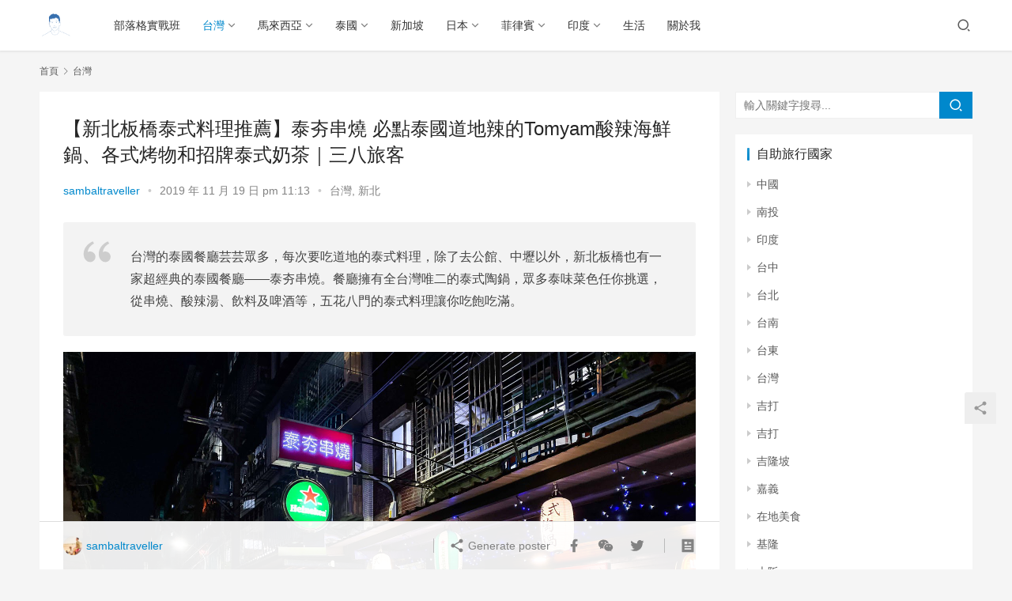

--- FILE ---
content_type: text/html; charset=UTF-8
request_url: https://sambaltraveller.com/taiwan/taihangvhairsalon/
body_size: 26020
content:
<!DOCTYPE html>
<html lang="zh-TW" prefix="og: https://ogp.me/ns#">
<head>
    <meta charset="UTF-8">
    <meta http-equiv="X-UA-Compatible" content="IE=edge,chrome=1">
    <meta name="renderer" content="webkit">
    <meta name="viewport" content="initial-scale=1.0,maximum-scale=5,width=device-width,viewport-fit=cover">
    <title>【新北板橋泰式料理推薦】泰夯串燒 必點泰國道地辣的Tomyam酸辣海鮮鍋、各式烤物和招牌泰式奶茶｜三八旅客 - 三八旅客｜美食旅遊部落客｜馬來西亞人在台灣</title>
    	<style>img:is([sizes="auto" i], [sizes^="auto," i]) { contain-intrinsic-size: 3000px 1500px }</style>
	<meta name="description" content="台灣的泰國餐廳芸芸眾多，每次要吃道地的泰式料理，除了去公館、中壢以外，新北板橋也有一家超經典的泰國餐廳——泰夯串燒。餐廳擁有全台灣唯二的泰式陶鍋，眾多泰味菜色任你挑選，從串燒、酸辣湯、飲料及啤酒等，五花八門的泰式料理讓你吃飽吃滿。 泰夯串燒鄰近新北浮洲火車站，步行約6分鐘即可抵達，附近有華僑高中及台藝大。與一般的餐廳門面不太一樣，它位於巷弄之中，若沒仔細發現可能會忽略它。不過巷子外有附上路標，僅要..." />
<meta property="og:type" content="article" />
<meta property="og:url" content="https://sambaltraveller.com/taiwan/taihangvhairsalon/" />
<meta property="og:site_name" content="三八旅客｜美食旅遊部落客｜馬來西亞人在台灣" />
<meta property="og:title" content="【新北板橋泰式料理推薦】泰夯串燒  必點泰國道地辣的Tomyam酸辣海鮮鍋、各式烤物和招牌泰式奶茶｜三八旅客" />
<meta property="og:image" content="https://i0.wp.com/sambaltraveller.com/wp-content/uploads/2019/11/2020052715033570.jpg?fit=1600%2C1200&#038;quality=99&#038;ssl=1" />
<meta property="og:description" content="台灣的泰國餐廳芸芸眾多，每次要吃道地的泰式料理，除了去公館、中壢以外，新北板橋也有一家超經典的泰國餐廳——泰夯串燒。餐廳擁有全台灣唯二的泰式陶鍋，眾多泰味菜色任你挑選，從串燒、酸辣湯、飲料及啤酒等，五花八門的泰式料理讓你吃飽吃滿。 泰夯串燒鄰近新北浮洲火車站，步行約6分鐘即可抵達，附近有華僑高中及台藝大。與一般的餐廳門面不太一樣，它位於巷弄之中，若沒仔細發現可能會忽略它。不過巷子外有附上路標，僅要..." />
<link rel="canonical" href="https://sambaltraveller.com/taiwan/taihangvhairsalon/" />
<meta name="applicable-device" content="pc,mobile" />
<meta http-equiv="Cache-Control" content="no-transform" />

<!-- Search Engine Optimization by Rank Math PRO - https://rankmath.com/ -->
<meta name="description" content="台灣的泰國餐廳芸芸眾多，每次要吃道地的泰式料理，除了去公館、中壢以外，新北板橋也有一家超經典的泰國餐廳——泰夯串燒。餐廳擁有全台灣唯二的泰式陶鍋，眾多泰味菜色任你挑選，從串燒、酸辣湯、飲料及啤酒等，五花八門的泰式料理讓你吃飽吃滿。"/>
<meta name="robots" content="follow, index, max-snippet:-1, max-video-preview:-1, max-image-preview:large"/>
<link rel="canonical" href="https://sambaltraveller.com/taiwan/taihangvhairsalon/" />
<meta property="og:locale" content="zh_TW" />
<meta property="og:type" content="article" />
<meta property="og:title" content="【新北板橋泰式料理推薦】泰夯串燒 必點泰國道地辣的Tomyam酸辣海鮮鍋、各式烤物和招牌泰式奶茶｜三八旅客 - 三八旅客｜美食旅遊部落客｜馬來西亞人在台灣" />
<meta property="og:description" content="台灣的泰國餐廳芸芸眾多，每次要吃道地的泰式料理，除了去公館、中壢以外，新北板橋也有一家超經典的泰國餐廳——泰夯串燒。餐廳擁有全台灣唯二的泰式陶鍋，眾多泰味菜色任你挑選，從串燒、酸辣湯、飲料及啤酒等，五花八門的泰式料理讓你吃飽吃滿。" />
<meta property="og:url" content="https://sambaltraveller.com/taiwan/taihangvhairsalon/" />
<meta property="og:site_name" content="三八旅客｜美食旅遊部落客｜馬來西亞人在台灣" />
<meta property="article:section" content="台灣" />
<meta property="og:updated_time" content="2020-06-04T12:01:18+08:00" />
<meta property="og:image" content="https://i0.wp.com/sambaltraveller.com/wp-content/uploads/2019/11/2020052715033570.jpg" />
<meta property="og:image:secure_url" content="https://i0.wp.com/sambaltraveller.com/wp-content/uploads/2019/11/2020052715033570.jpg" />
<meta property="og:image:width" content="1600" />
<meta property="og:image:height" content="1200" />
<meta property="og:image:alt" content="新北泰式餐廳-泰夯串烤" />
<meta property="og:image:type" content="image/jpeg" />
<meta property="article:published_time" content="2019-11-19T23:13:40+08:00" />
<meta property="article:modified_time" content="2020-06-04T12:01:18+08:00" />
<meta name="twitter:card" content="summary_large_image" />
<meta name="twitter:title" content="【新北板橋泰式料理推薦】泰夯串燒 必點泰國道地辣的Tomyam酸辣海鮮鍋、各式烤物和招牌泰式奶茶｜三八旅客 - 三八旅客｜美食旅遊部落客｜馬來西亞人在台灣" />
<meta name="twitter:description" content="台灣的泰國餐廳芸芸眾多，每次要吃道地的泰式料理，除了去公館、中壢以外，新北板橋也有一家超經典的泰國餐廳——泰夯串燒。餐廳擁有全台灣唯二的泰式陶鍋，眾多泰味菜色任你挑選，從串燒、酸辣湯、飲料及啤酒等，五花八門的泰式料理讓你吃飽吃滿。" />
<meta name="twitter:image" content="https://i0.wp.com/sambaltraveller.com/wp-content/uploads/2019/11/2020052715033570.jpg" />
<meta name="twitter:label1" content="Written by" />
<meta name="twitter:data1" content="sambaltraveller" />
<meta name="twitter:label2" content="Time to read" />
<meta name="twitter:data2" content="Less than a minute" />
<script type="application/ld+json" class="rank-math-schema-pro">{"@context":"https://schema.org","@graph":[{"@type":["Organization","Person"],"@id":"https://sambaltraveller.com/#person","name":"\u4e09\u516b\u65c5\u5ba2\uff5c\u7f8e\u98df\u65c5\u904a\u90e8\u843d\u5ba2\uff5c\u99ac\u4f86\u897f\u4e9e\u4eba\u5728\u53f0\u7063","url":"https://sambaltraveller.com"},{"@type":"WebSite","@id":"https://sambaltraveller.com/#website","url":"https://sambaltraveller.com","name":"\u4e09\u516b\u65c5\u5ba2\uff5c\u7f8e\u98df\u65c5\u904a\u90e8\u843d\u5ba2\uff5c\u99ac\u4f86\u897f\u4e9e\u4eba\u5728\u53f0\u7063","publisher":{"@id":"https://sambaltraveller.com/#person"},"inLanguage":"zh-TW"},{"@type":"ImageObject","@id":"https://i0.wp.com/sambaltraveller.com/wp-content/uploads/2019/11/2020052715033570.jpg?fit=1600%2C1200&amp;quality=99&amp;ssl=1","url":"https://i0.wp.com/sambaltraveller.com/wp-content/uploads/2019/11/2020052715033570.jpg?fit=1600%2C1200&amp;quality=99&amp;ssl=1","width":"1600","height":"1200","caption":"\u65b0\u5317\u6cf0\u5f0f\u9910\u5ef3-\u6cf0\u592f\u4e32\u70e4","inLanguage":"zh-TW"},{"@type":"BreadcrumbList","@id":"https://sambaltraveller.com/taiwan/taihangvhairsalon/#breadcrumb","itemListElement":[{"@type":"ListItem","position":"1","item":{"@id":"https://sambaltraveller.com","name":"Home"}},{"@type":"ListItem","position":"2","item":{"@id":"https://sambaltraveller.com/category/taiwan/","name":"\u53f0\u7063"}},{"@type":"ListItem","position":"3","item":{"@id":"https://sambaltraveller.com/taiwan/taihangvhairsalon/","name":"\u3010\u65b0\u5317\u677f\u6a4b\u6cf0\u5f0f\u6599\u7406\u63a8\u85a6\u3011\u6cf0\u592f\u4e32\u71d2  \u5fc5\u9ede\u6cf0\u570b\u9053\u5730\u8fa3\u7684Tomyam\u9178\u8fa3\u6d77\u9bae\u934b\u3001\u5404\u5f0f\u70e4\u7269\u548c\u62db\u724c\u6cf0\u5f0f\u5976\u8336\uff5c\u4e09\u516b\u65c5\u5ba2"}}]},{"@type":"WebPage","@id":"https://sambaltraveller.com/taiwan/taihangvhairsalon/#webpage","url":"https://sambaltraveller.com/taiwan/taihangvhairsalon/","name":"\u3010\u65b0\u5317\u677f\u6a4b\u6cf0\u5f0f\u6599\u7406\u63a8\u85a6\u3011\u6cf0\u592f\u4e32\u71d2 \u5fc5\u9ede\u6cf0\u570b\u9053\u5730\u8fa3\u7684Tomyam\u9178\u8fa3\u6d77\u9bae\u934b\u3001\u5404\u5f0f\u70e4\u7269\u548c\u62db\u724c\u6cf0\u5f0f\u5976\u8336\uff5c\u4e09\u516b\u65c5\u5ba2 - \u4e09\u516b\u65c5\u5ba2\uff5c\u7f8e\u98df\u65c5\u904a\u90e8\u843d\u5ba2\uff5c\u99ac\u4f86\u897f\u4e9e\u4eba\u5728\u53f0\u7063","datePublished":"2019-11-19T23:13:40+08:00","dateModified":"2020-06-04T12:01:18+08:00","isPartOf":{"@id":"https://sambaltraveller.com/#website"},"primaryImageOfPage":{"@id":"https://i0.wp.com/sambaltraveller.com/wp-content/uploads/2019/11/2020052715033570.jpg?fit=1600%2C1200&amp;quality=99&amp;ssl=1"},"inLanguage":"zh-TW","breadcrumb":{"@id":"https://sambaltraveller.com/taiwan/taihangvhairsalon/#breadcrumb"}},{"@type":"Person","@id":"https://sambaltraveller.com/author/sambaltraveller/","name":"sambaltraveller","url":"https://sambaltraveller.com/author/sambaltraveller/","image":{"@type":"ImageObject","@id":"https://secure.gravatar.com/avatar/2e18e967f988611d65ec19c1895650141e5a8866e30e27a7aa7b28f5de5578a0?s=96&amp;r=g","url":"https://secure.gravatar.com/avatar/2e18e967f988611d65ec19c1895650141e5a8866e30e27a7aa7b28f5de5578a0?s=96&amp;r=g","caption":"sambaltraveller","inLanguage":"zh-TW"}},{"@type":"BlogPosting","headline":"\u3010\u65b0\u5317\u677f\u6a4b\u6cf0\u5f0f\u6599\u7406\u63a8\u85a6\u3011\u6cf0\u592f\u4e32\u71d2 \u5fc5\u9ede\u6cf0\u570b\u9053\u5730\u8fa3\u7684Tomyam\u9178\u8fa3\u6d77\u9bae\u934b\u3001\u5404\u5f0f\u70e4\u7269\u548c\u62db\u724c\u6cf0\u5f0f\u5976\u8336\uff5c\u4e09\u516b\u65c5\u5ba2 - \u4e09\u516b\u65c5\u5ba2\uff5c\u7f8e\u98df\u65c5\u904a\u90e8\u843d\u5ba2\uff5c\u99ac\u4f86\u897f\u4e9e\u4eba\u5728\u53f0\u7063","datePublished":"2019-11-19T23:13:40+08:00","dateModified":"2020-06-04T12:01:18+08:00","articleSection":"\u53f0\u7063, \u65b0\u5317","author":{"@id":"https://sambaltraveller.com/author/sambaltraveller/","name":"sambaltraveller"},"publisher":{"@id":"https://sambaltraveller.com/#person"},"description":"\u53f0\u7063\u7684\u6cf0\u570b\u9910\u5ef3\u82b8\u82b8\u773e\u591a\uff0c\u6bcf\u6b21\u8981\u5403\u9053\u5730\u7684\u6cf0\u5f0f\u6599\u7406\uff0c\u9664\u4e86\u53bb\u516c\u9928\u3001\u4e2d\u58e2\u4ee5\u5916\uff0c\u65b0\u5317\u677f\u6a4b\u4e5f\u6709\u4e00\u5bb6\u8d85\u7d93\u5178\u7684\u6cf0\u570b\u9910\u5ef3\u2014\u2014\u6cf0\u592f\u4e32\u71d2\u3002\u9910\u5ef3\u64c1\u6709\u5168\u53f0\u7063\u552f\u4e8c\u7684\u6cf0\u5f0f\u9676\u934b\uff0c\u773e\u591a\u6cf0\u5473\u83dc\u8272\u4efb\u4f60\u6311\u9078\uff0c\u5f9e\u4e32\u71d2\u3001\u9178\u8fa3\u6e6f\u3001\u98f2\u6599\u53ca\u5564\u9152\u7b49\uff0c\u4e94\u82b1\u516b\u9580\u7684\u6cf0\u5f0f\u6599\u7406\u8b93\u4f60\u5403\u98fd\u5403\u6eff\u3002","name":"\u3010\u65b0\u5317\u677f\u6a4b\u6cf0\u5f0f\u6599\u7406\u63a8\u85a6\u3011\u6cf0\u592f\u4e32\u71d2 \u5fc5\u9ede\u6cf0\u570b\u9053\u5730\u8fa3\u7684Tomyam\u9178\u8fa3\u6d77\u9bae\u934b\u3001\u5404\u5f0f\u70e4\u7269\u548c\u62db\u724c\u6cf0\u5f0f\u5976\u8336\uff5c\u4e09\u516b\u65c5\u5ba2 - \u4e09\u516b\u65c5\u5ba2\uff5c\u7f8e\u98df\u65c5\u904a\u90e8\u843d\u5ba2\uff5c\u99ac\u4f86\u897f\u4e9e\u4eba\u5728\u53f0\u7063","@id":"https://sambaltraveller.com/taiwan/taihangvhairsalon/#richSnippet","isPartOf":{"@id":"https://sambaltraveller.com/taiwan/taihangvhairsalon/#webpage"},"image":{"@id":"https://i0.wp.com/sambaltraveller.com/wp-content/uploads/2019/11/2020052715033570.jpg?fit=1600%2C1200&amp;quality=99&amp;ssl=1"},"inLanguage":"zh-TW","mainEntityOfPage":{"@id":"https://sambaltraveller.com/taiwan/taihangvhairsalon/#webpage"}}]}</script>
<!-- /Rank Math WordPress SEO plugin -->

<link rel='dns-prefetch' href='//cdn.jsdelivr.net' />
<link rel='dns-prefetch' href='//stats.wp.com' />
<link rel='preconnect' href='//i0.wp.com' />
<link rel='preconnect' href='//c0.wp.com' />

<link rel='stylesheet' id='jetpack_related-posts-css' href='https://c0.wp.com/p/jetpack/15.2/modules/related-posts/related-posts.css' media='all' />
<link rel='stylesheet' id='stylesheet-css' href='//sambaltraveller.com/wp-content/uploads/wpcom/style.6.3.0.1728836431.css?ver=6.3.0' media='all' />
<link rel='stylesheet' id='font-awesome-css' href='https://sambaltraveller.com/wp-content/themes/justnews/themer/assets/css/font-awesome.css?ver=6.3.0' media='all' />
<link rel='stylesheet' id='sbi_styles-css' href='https://sambaltraveller.com/wp-content/plugins/instagram-feed/css/sbi-styles.min.css?ver=6.10.0' media='all' />
<style id='wp-block-library-inline-css'>
:root{--wp-admin-theme-color:#007cba;--wp-admin-theme-color--rgb:0,124,186;--wp-admin-theme-color-darker-10:#006ba1;--wp-admin-theme-color-darker-10--rgb:0,107,161;--wp-admin-theme-color-darker-20:#005a87;--wp-admin-theme-color-darker-20--rgb:0,90,135;--wp-admin-border-width-focus:2px;--wp-block-synced-color:#7a00df;--wp-block-synced-color--rgb:122,0,223;--wp-bound-block-color:var(--wp-block-synced-color)}@media (min-resolution:192dpi){:root{--wp-admin-border-width-focus:1.5px}}.wp-element-button{cursor:pointer}:root{--wp--preset--font-size--normal:16px;--wp--preset--font-size--huge:42px}:root .has-very-light-gray-background-color{background-color:#eee}:root .has-very-dark-gray-background-color{background-color:#313131}:root .has-very-light-gray-color{color:#eee}:root .has-very-dark-gray-color{color:#313131}:root .has-vivid-green-cyan-to-vivid-cyan-blue-gradient-background{background:linear-gradient(135deg,#00d084,#0693e3)}:root .has-purple-crush-gradient-background{background:linear-gradient(135deg,#34e2e4,#4721fb 50%,#ab1dfe)}:root .has-hazy-dawn-gradient-background{background:linear-gradient(135deg,#faaca8,#dad0ec)}:root .has-subdued-olive-gradient-background{background:linear-gradient(135deg,#fafae1,#67a671)}:root .has-atomic-cream-gradient-background{background:linear-gradient(135deg,#fdd79a,#004a59)}:root .has-nightshade-gradient-background{background:linear-gradient(135deg,#330968,#31cdcf)}:root .has-midnight-gradient-background{background:linear-gradient(135deg,#020381,#2874fc)}.has-regular-font-size{font-size:1em}.has-larger-font-size{font-size:2.625em}.has-normal-font-size{font-size:var(--wp--preset--font-size--normal)}.has-huge-font-size{font-size:var(--wp--preset--font-size--huge)}.has-text-align-center{text-align:center}.has-text-align-left{text-align:left}.has-text-align-right{text-align:right}#end-resizable-editor-section{display:none}.aligncenter{clear:both}.items-justified-left{justify-content:flex-start}.items-justified-center{justify-content:center}.items-justified-right{justify-content:flex-end}.items-justified-space-between{justify-content:space-between}.screen-reader-text{border:0;clip-path:inset(50%);height:1px;margin:-1px;overflow:hidden;padding:0;position:absolute;width:1px;word-wrap:normal!important}.screen-reader-text:focus{background-color:#ddd;clip-path:none;color:#444;display:block;font-size:1em;height:auto;left:5px;line-height:normal;padding:15px 23px 14px;text-decoration:none;top:5px;width:auto;z-index:100000}html :where(.has-border-color){border-style:solid}html :where([style*=border-top-color]){border-top-style:solid}html :where([style*=border-right-color]){border-right-style:solid}html :where([style*=border-bottom-color]){border-bottom-style:solid}html :where([style*=border-left-color]){border-left-style:solid}html :where([style*=border-width]){border-style:solid}html :where([style*=border-top-width]){border-top-style:solid}html :where([style*=border-right-width]){border-right-style:solid}html :where([style*=border-bottom-width]){border-bottom-style:solid}html :where([style*=border-left-width]){border-left-style:solid}html :where(img[class*=wp-image-]){height:auto;max-width:100%}:where(figure){margin:0 0 1em}html :where(.is-position-sticky){--wp-admin--admin-bar--position-offset:var(--wp-admin--admin-bar--height,0px)}@media screen and (max-width:600px){html :where(.is-position-sticky){--wp-admin--admin-bar--position-offset:0px}}
</style>
<style id='classic-theme-styles-inline-css'>
/*! This file is auto-generated */
.wp-block-button__link{color:#fff;background-color:#32373c;border-radius:9999px;box-shadow:none;text-decoration:none;padding:calc(.667em + 2px) calc(1.333em + 2px);font-size:1.125em}.wp-block-file__button{background:#32373c;color:#fff;text-decoration:none}
</style>
<style id='global-styles-inline-css'>
:root{--wp--preset--aspect-ratio--square: 1;--wp--preset--aspect-ratio--4-3: 4/3;--wp--preset--aspect-ratio--3-4: 3/4;--wp--preset--aspect-ratio--3-2: 3/2;--wp--preset--aspect-ratio--2-3: 2/3;--wp--preset--aspect-ratio--16-9: 16/9;--wp--preset--aspect-ratio--9-16: 9/16;--wp--preset--color--black: #000000;--wp--preset--color--cyan-bluish-gray: #abb8c3;--wp--preset--color--white: #ffffff;--wp--preset--color--pale-pink: #f78da7;--wp--preset--color--vivid-red: #cf2e2e;--wp--preset--color--luminous-vivid-orange: #ff6900;--wp--preset--color--luminous-vivid-amber: #fcb900;--wp--preset--color--light-green-cyan: #7bdcb5;--wp--preset--color--vivid-green-cyan: #00d084;--wp--preset--color--pale-cyan-blue: #8ed1fc;--wp--preset--color--vivid-cyan-blue: #0693e3;--wp--preset--color--vivid-purple: #9b51e0;--wp--preset--gradient--vivid-cyan-blue-to-vivid-purple: linear-gradient(135deg,rgba(6,147,227,1) 0%,rgb(155,81,224) 100%);--wp--preset--gradient--light-green-cyan-to-vivid-green-cyan: linear-gradient(135deg,rgb(122,220,180) 0%,rgb(0,208,130) 100%);--wp--preset--gradient--luminous-vivid-amber-to-luminous-vivid-orange: linear-gradient(135deg,rgba(252,185,0,1) 0%,rgba(255,105,0,1) 100%);--wp--preset--gradient--luminous-vivid-orange-to-vivid-red: linear-gradient(135deg,rgba(255,105,0,1) 0%,rgb(207,46,46) 100%);--wp--preset--gradient--very-light-gray-to-cyan-bluish-gray: linear-gradient(135deg,rgb(238,238,238) 0%,rgb(169,184,195) 100%);--wp--preset--gradient--cool-to-warm-spectrum: linear-gradient(135deg,rgb(74,234,220) 0%,rgb(151,120,209) 20%,rgb(207,42,186) 40%,rgb(238,44,130) 60%,rgb(251,105,98) 80%,rgb(254,248,76) 100%);--wp--preset--gradient--blush-light-purple: linear-gradient(135deg,rgb(255,206,236) 0%,rgb(152,150,240) 100%);--wp--preset--gradient--blush-bordeaux: linear-gradient(135deg,rgb(254,205,165) 0%,rgb(254,45,45) 50%,rgb(107,0,62) 100%);--wp--preset--gradient--luminous-dusk: linear-gradient(135deg,rgb(255,203,112) 0%,rgb(199,81,192) 50%,rgb(65,88,208) 100%);--wp--preset--gradient--pale-ocean: linear-gradient(135deg,rgb(255,245,203) 0%,rgb(182,227,212) 50%,rgb(51,167,181) 100%);--wp--preset--gradient--electric-grass: linear-gradient(135deg,rgb(202,248,128) 0%,rgb(113,206,126) 100%);--wp--preset--gradient--midnight: linear-gradient(135deg,rgb(2,3,129) 0%,rgb(40,116,252) 100%);--wp--preset--font-size--small: 13px;--wp--preset--font-size--medium: 20px;--wp--preset--font-size--large: 36px;--wp--preset--font-size--x-large: 42px;--wp--preset--spacing--20: 0.44rem;--wp--preset--spacing--30: 0.67rem;--wp--preset--spacing--40: 1rem;--wp--preset--spacing--50: 1.5rem;--wp--preset--spacing--60: 2.25rem;--wp--preset--spacing--70: 3.38rem;--wp--preset--spacing--80: 5.06rem;--wp--preset--shadow--natural: 6px 6px 9px rgba(0, 0, 0, 0.2);--wp--preset--shadow--deep: 12px 12px 50px rgba(0, 0, 0, 0.4);--wp--preset--shadow--sharp: 6px 6px 0px rgba(0, 0, 0, 0.2);--wp--preset--shadow--outlined: 6px 6px 0px -3px rgba(255, 255, 255, 1), 6px 6px rgba(0, 0, 0, 1);--wp--preset--shadow--crisp: 6px 6px 0px rgba(0, 0, 0, 1);}:where(.is-layout-flex){gap: 0.5em;}:where(.is-layout-grid){gap: 0.5em;}body .is-layout-flex{display: flex;}.is-layout-flex{flex-wrap: wrap;align-items: center;}.is-layout-flex > :is(*, div){margin: 0;}body .is-layout-grid{display: grid;}.is-layout-grid > :is(*, div){margin: 0;}:where(.wp-block-columns.is-layout-flex){gap: 2em;}:where(.wp-block-columns.is-layout-grid){gap: 2em;}:where(.wp-block-post-template.is-layout-flex){gap: 1.25em;}:where(.wp-block-post-template.is-layout-grid){gap: 1.25em;}.has-black-color{color: var(--wp--preset--color--black) !important;}.has-cyan-bluish-gray-color{color: var(--wp--preset--color--cyan-bluish-gray) !important;}.has-white-color{color: var(--wp--preset--color--white) !important;}.has-pale-pink-color{color: var(--wp--preset--color--pale-pink) !important;}.has-vivid-red-color{color: var(--wp--preset--color--vivid-red) !important;}.has-luminous-vivid-orange-color{color: var(--wp--preset--color--luminous-vivid-orange) !important;}.has-luminous-vivid-amber-color{color: var(--wp--preset--color--luminous-vivid-amber) !important;}.has-light-green-cyan-color{color: var(--wp--preset--color--light-green-cyan) !important;}.has-vivid-green-cyan-color{color: var(--wp--preset--color--vivid-green-cyan) !important;}.has-pale-cyan-blue-color{color: var(--wp--preset--color--pale-cyan-blue) !important;}.has-vivid-cyan-blue-color{color: var(--wp--preset--color--vivid-cyan-blue) !important;}.has-vivid-purple-color{color: var(--wp--preset--color--vivid-purple) !important;}.has-black-background-color{background-color: var(--wp--preset--color--black) !important;}.has-cyan-bluish-gray-background-color{background-color: var(--wp--preset--color--cyan-bluish-gray) !important;}.has-white-background-color{background-color: var(--wp--preset--color--white) !important;}.has-pale-pink-background-color{background-color: var(--wp--preset--color--pale-pink) !important;}.has-vivid-red-background-color{background-color: var(--wp--preset--color--vivid-red) !important;}.has-luminous-vivid-orange-background-color{background-color: var(--wp--preset--color--luminous-vivid-orange) !important;}.has-luminous-vivid-amber-background-color{background-color: var(--wp--preset--color--luminous-vivid-amber) !important;}.has-light-green-cyan-background-color{background-color: var(--wp--preset--color--light-green-cyan) !important;}.has-vivid-green-cyan-background-color{background-color: var(--wp--preset--color--vivid-green-cyan) !important;}.has-pale-cyan-blue-background-color{background-color: var(--wp--preset--color--pale-cyan-blue) !important;}.has-vivid-cyan-blue-background-color{background-color: var(--wp--preset--color--vivid-cyan-blue) !important;}.has-vivid-purple-background-color{background-color: var(--wp--preset--color--vivid-purple) !important;}.has-black-border-color{border-color: var(--wp--preset--color--black) !important;}.has-cyan-bluish-gray-border-color{border-color: var(--wp--preset--color--cyan-bluish-gray) !important;}.has-white-border-color{border-color: var(--wp--preset--color--white) !important;}.has-pale-pink-border-color{border-color: var(--wp--preset--color--pale-pink) !important;}.has-vivid-red-border-color{border-color: var(--wp--preset--color--vivid-red) !important;}.has-luminous-vivid-orange-border-color{border-color: var(--wp--preset--color--luminous-vivid-orange) !important;}.has-luminous-vivid-amber-border-color{border-color: var(--wp--preset--color--luminous-vivid-amber) !important;}.has-light-green-cyan-border-color{border-color: var(--wp--preset--color--light-green-cyan) !important;}.has-vivid-green-cyan-border-color{border-color: var(--wp--preset--color--vivid-green-cyan) !important;}.has-pale-cyan-blue-border-color{border-color: var(--wp--preset--color--pale-cyan-blue) !important;}.has-vivid-cyan-blue-border-color{border-color: var(--wp--preset--color--vivid-cyan-blue) !important;}.has-vivid-purple-border-color{border-color: var(--wp--preset--color--vivid-purple) !important;}.has-vivid-cyan-blue-to-vivid-purple-gradient-background{background: var(--wp--preset--gradient--vivid-cyan-blue-to-vivid-purple) !important;}.has-light-green-cyan-to-vivid-green-cyan-gradient-background{background: var(--wp--preset--gradient--light-green-cyan-to-vivid-green-cyan) !important;}.has-luminous-vivid-amber-to-luminous-vivid-orange-gradient-background{background: var(--wp--preset--gradient--luminous-vivid-amber-to-luminous-vivid-orange) !important;}.has-luminous-vivid-orange-to-vivid-red-gradient-background{background: var(--wp--preset--gradient--luminous-vivid-orange-to-vivid-red) !important;}.has-very-light-gray-to-cyan-bluish-gray-gradient-background{background: var(--wp--preset--gradient--very-light-gray-to-cyan-bluish-gray) !important;}.has-cool-to-warm-spectrum-gradient-background{background: var(--wp--preset--gradient--cool-to-warm-spectrum) !important;}.has-blush-light-purple-gradient-background{background: var(--wp--preset--gradient--blush-light-purple) !important;}.has-blush-bordeaux-gradient-background{background: var(--wp--preset--gradient--blush-bordeaux) !important;}.has-luminous-dusk-gradient-background{background: var(--wp--preset--gradient--luminous-dusk) !important;}.has-pale-ocean-gradient-background{background: var(--wp--preset--gradient--pale-ocean) !important;}.has-electric-grass-gradient-background{background: var(--wp--preset--gradient--electric-grass) !important;}.has-midnight-gradient-background{background: var(--wp--preset--gradient--midnight) !important;}.has-small-font-size{font-size: var(--wp--preset--font-size--small) !important;}.has-medium-font-size{font-size: var(--wp--preset--font-size--medium) !important;}.has-large-font-size{font-size: var(--wp--preset--font-size--large) !important;}.has-x-large-font-size{font-size: var(--wp--preset--font-size--x-large) !important;}
</style>
<link rel='stylesheet' id='achang-pencil-box-css' href='https://sambaltraveller.com/wp-content/plugins/achang-pencil-box/public/css/achang-pencil-box-public.css?ver=1.9.3.1762423477.6.3.0' media='all' />
<link rel='stylesheet' id='atd-public-style-css' href='https://sambaltraveller.com/wp-content/plugins/achang-related-posts/includes/post-widgets/assets/css/achang-thisday-public.css?ver=1.1.7' media='all' />
<link rel='stylesheet' id='achang-related-posts-css-css' href='https://sambaltraveller.com/wp-content/plugins/achang-related-posts/style.min.css?ver=1764061440' media='all' />
<link rel='stylesheet' id='achang_pt-frontend-css-css' href='https://sambaltraveller.com/wp-content/plugins/achang-related-posts/includes/PostTree/assets/css/frontend.css?ver=1764061440' media='all' />
<link rel='stylesheet' id='achang_pt-category-tree-css-css' href='https://sambaltraveller.com/wp-content/plugins/achang-related-posts/includes/PostTree/assets/css/category-tree.css?ver=1764061440' media='all' />
<link rel='stylesheet' id='achang_pt-shortcode-css-css' href='https://sambaltraveller.com/wp-content/plugins/achang-related-posts/includes/PostTree/assets/css/shortcode.css?ver=1764061440' media='all' />
<link rel='stylesheet' id='ez-toc-css' href='https://sambaltraveller.com/wp-content/plugins/easy-table-of-contents/assets/css/screen.min.css?ver=2.0.77' media='all' />
<style id='ez-toc-inline-css'>
div#ez-toc-container .ez-toc-title {font-size: 120%;}div#ez-toc-container .ez-toc-title {font-weight: 500;}div#ez-toc-container ul li , div#ez-toc-container ul li a {font-size: 95%;}div#ez-toc-container ul li , div#ez-toc-container ul li a {font-weight: 500;}div#ez-toc-container nav ul ul li {font-size: 90%;}.ez-toc-box-title {font-weight: bold; margin-bottom: 10px; text-align: center; text-transform: uppercase; letter-spacing: 1px; color: #666; padding-bottom: 5px;position:absolute;top:-4%;left:5%;background-color: inherit;transition: top 0.3s ease;}.ez-toc-box-title.toc-closed {top:-25%;}
.ez-toc-container-direction {direction: ltr;}.ez-toc-counter ul{counter-reset: item ;}.ez-toc-counter nav ul li a::before {content: counters(item, '.', decimal) '. ';display: inline-block;counter-increment: item;flex-grow: 0;flex-shrink: 0;margin-right: .2em; float: left; }.ez-toc-widget-direction {direction: ltr;}.ez-toc-widget-container ul{counter-reset: item ;}.ez-toc-widget-container nav ul li a::before {content: counters(item, '.', decimal) '. ';display: inline-block;counter-increment: item;flex-grow: 0;flex-shrink: 0;margin-right: .2em; float: left; }
</style>
<link rel='stylesheet' id='likr-init-css' href='https://sambaltraveller.com/wp-content/plugins/achang-likr/assets/minify/stylesheet.min.css?ver=2.3.8' media='all' />
<link rel='stylesheet' id='achang-readability-frontend-css-css' href='https://sambaltraveller.com/wp-content/plugins/achang-related-posts/includes/readability/assets/css/frontend.css?ver=1.0.0' media='all' />
<script src="https://cdn.jsdelivr.net/npm/jquery@3.5.1/dist/jquery.min.js?ver=3.5.1" id="jquery-core-js"></script>
<script src="https://c0.wp.com/c/6.8.3/wp-includes/js/jquery/jquery-migrate.min.js" id="jquery-migrate-js"></script>
<script src="https://cdn.jsdelivr.net/gh/wpcom-cn/assets/fonts/icons-2.6.7.js?ver=6.3.0" id="wpcom-icons-js"></script>
<script id="likr-init-js-extra">
var likr_init_params = {"web_id":"sambaltraveller","category_id":"20230825000003"};
</script>
<script src="https://sambaltraveller.com/wp-content/plugins/achang-likr/assets/minify/init.min.js?ver=2.3.8" id="likr-init-js"></script>
<script type="text/javascript">//<![CDATA[
  function external_links_in_new_windows_loop() {
    if (!document.links) {
      document.links = document.getElementsByTagName('a');
    }
    var change_link = false;
    var force = '';
    var ignore = '';

    for (var t=0; t<document.links.length; t++) {
      var all_links = document.links[t];
      change_link = false;
      
      if(document.links[t].hasAttribute('onClick') == false) {
        // forced if the address starts with http (or also https), but does not link to the current domain
        if(all_links.href.search(/^http/) != -1 && all_links.href.search('sambaltraveller.com') == -1 && all_links.href.search(/^#/) == -1) {
          // console.log('Changed ' + all_links.href);
          change_link = true;
        }
          
        if(force != '' && all_links.href.search(force) != -1) {
          // forced
          // console.log('force ' + all_links.href);
          change_link = true;
        }
        
        if(ignore != '' && all_links.href.search(ignore) != -1) {
          // console.log('ignore ' + all_links.href);
          // ignored
          change_link = false;
        }

        if(change_link == true) {
          // console.log('Changed ' + all_links.href);
          document.links[t].setAttribute('onClick', 'javascript:window.open(\'' + all_links.href.replace(/'/g, '') + '\', \'_blank\', \'noopener\'); return false;');
          document.links[t].removeAttribute('target');
        }
      }
    }
  }
  
  // Load
  function external_links_in_new_windows_load(func)
  {  
    var oldonload = window.onload;
    if (typeof window.onload != 'function'){
      window.onload = func;
    } else {
      window.onload = function(){
        oldonload();
        func();
      }
    }
  }

  external_links_in_new_windows_load(external_links_in_new_windows_loop);
  //]]></script>

	<style>img#wpstats{display:none}</style>
		<script type="text/javascript">
    //Google Tag Manager
    (function (w, d, s, l, i) {
        w[l] = w[l] || [];
        w[l].push({
            'gtm.start':
                new Date().getTime(), event: 'gtm.js'
        });
        var f = d.getElementsByTagName(s)[0],
            j = d.createElement(s), dl = l != 'dataLayer' ? '&l=' + l : '';
        j.async = true;
        j.src =
            'https://www.googletagmanager.com/gtm.js?id=' + i + dl;
        f.parentNode.insertBefore(j, f);
    })(window, document, 'script', 'dataLayer', 'GTM-WQWNX3MG');
</script><link rel="icon" href="https://i0.wp.com/sambaltraveller.com/wp-content/uploads/2020/08/cropped-2020083100562519.jpg?fit=32%2C32&#038;quality=99&#038;ssl=1" sizes="32x32" />
<link rel="icon" href="https://i0.wp.com/sambaltraveller.com/wp-content/uploads/2020/08/cropped-2020083100562519.jpg?fit=192%2C192&#038;quality=99&#038;ssl=1" sizes="192x192" />
<link rel="apple-touch-icon" href="https://i0.wp.com/sambaltraveller.com/wp-content/uploads/2020/08/cropped-2020083100562519.jpg?fit=180%2C180&#038;quality=99&#038;ssl=1" />
<meta name="msapplication-TileImage" content="https://i0.wp.com/sambaltraveller.com/wp-content/uploads/2020/08/cropped-2020083100562519.jpg?fit=270%2C270&#038;quality=99&#038;ssl=1" />
    <!--[if lte IE 9]><script src="https://sambaltraveller.com/wp-content/themes/justnews/js/update.js"></script><![endif]-->
</head>
<body class="wp-singular post-template-default single single-post postid-661 single-format-image wp-embed-responsive wp-theme-justnews lang-cn el-boxed">

<header class="header">
    <div class="container clearfix">
        <div class="navbar-header">
            <button type="button" class="navbar-toggle collapsed" data-toggle="collapse" data-target=".navbar-collapse" aria-label="menu">
                <span class="icon-bar icon-bar-1"></span>
                <span class="icon-bar icon-bar-2"></span>
                <span class="icon-bar icon-bar-3"></span>
            </button>
                        <div class="logo">
                <a href="https://sambaltraveller.com" rel="home"><img src="https://i.imgur.com/7FijDqc.png" alt="三八旅客｜美食旅遊部落客｜馬來西亞人在台灣"></a>
            </div>
        </div>
        <div class="collapse navbar-collapse">
            <nav class="navbar-left primary-menu"><ul id="menu-%e5%b0%8e%e8%a6%bd%e9%a0%81" class="nav navbar-nav wpcom-adv-menu"><li class="menu-item"><a href="https://sambaltraveller.com/category/blogclass/">部落格實戰班</a></li>
<li class="menu-item current-post-ancestor current-post-parent active dropdown"><a href="https://sambaltraveller.com/category/taiwan/" class="dropdown-toggle">台灣</a>
<ul class="dropdown-menu menu-item-wrap menu-item-col-5">
	<li class="menu-item"><a target="_blank" href="https://sambaltraveller.com/category/taiwan/taipei/">台北</a></li>
	<li class="menu-item current-post-ancestor current-post-parent active"><a href="https://sambaltraveller.com/category/newtaipei/">新北</a></li>
	<li class="menu-item"><a href="https://sambaltraveller.com/category/taiwan/taoyuan/">桃園</a></li>
	<li class="menu-item"><a href="https://sambaltraveller.com/category/keelong/">基隆</a></li>
	<li class="menu-item"><a href="https://sambaltraveller.com/category/taiwan/%e5%ae%9c%e8%98%ad/">宜蘭</a></li>
	<li class="menu-item"><a href="https://sambaltraveller.com/category/taiwan/%e8%8a%b1%e8%93%ae/">花蓮</a></li>
	<li class="menu-item"><a href="https://sambaltraveller.com/category/taiwan/taichung/">台中</a></li>
	<li class="menu-item"><a href="https://sambaltraveller.com/category/taiwan/%e9%9b%b2%e6%9e%97/">雲林</a></li>
	<li class="menu-item"><a href="https://sambaltraveller.com/category/taiwan/%e5%8f%b0%e5%8d%97/">台南</a></li>
	<li class="menu-item"><a href="https://sambaltraveller.com/category/taiwan/%e5%8f%b0%e6%9d%b1/">台東</a></li>
	<li class="menu-item"><a href="https://sambaltraveller.com/category/taiwan/%e9%ab%98%e9%9b%84/">高雄</a></li>
	<li class="menu-item"><a href="https://sambaltraveller.com/category/taiwan/pingtung/">屏東</a></li>
	<li class="menu-item"><a href="https://sambaltraveller.com/category/taiwan/%e9%a6%ac%e7%a5%96/">馬祖</a></li>
</ul>
</li>
<li class="menu-item dropdown"><a href="https://sambaltraveller.com/category/malaysia/" class="dropdown-toggle">馬來西亞</a>
<ul class="dropdown-menu menu-item-wrap menu-item-col-5">
	<li class="menu-item"><a href="https://sambaltraveller.com/category/kedah/">吉打</a></li>
	<li class="menu-item"><a href="https://sambaltraveller.com/category/penang/">檳城</a></li>
	<li class="menu-item"><a href="https://sambaltraveller.com/category/kualalumpur/">吉隆坡</a></li>
	<li class="menu-item"><a href="https://sambaltraveller.com/category/malaysia/selangor/">雪蘭莪</a></li>
	<li class="menu-item"><a href="https://sambaltraveller.com/category/malaysia/perak/">霹靂</a></li>
	<li class="menu-item"><a href="https://sambaltraveller.com/category/malaysia/sabah/">沙巴</a></li>
</ul>
</li>
<li class="menu-item dropdown"><a href="https://sambaltraveller.com/category/thailand/" class="dropdown-toggle">泰國</a>
<ul class="dropdown-menu menu-item-wrap menu-item-col-2">
	<li class="menu-item"><a href="https://sambaltraveller.com/category/bangkok/">曼谷</a></li>
	<li class="menu-item"><a href="https://sambaltraveller.com/category/phuket/">普吉島</a></li>
</ul>
</li>
<li class="menu-item"><a href="https://sambaltraveller.com/category/singapore/">新加坡</a></li>
<li class="menu-item dropdown"><a href="https://sambaltraveller.com/category/japan/" class="dropdown-toggle">日本</a>
<ul class="dropdown-menu menu-item-wrap menu-item-col-2">
	<li class="menu-item"><a href="https://sambaltraveller.com/category/tokyo/">東京</a></li>
	<li class="menu-item"><a href="https://sambaltraveller.com/category/osaka/">大阪</a></li>
</ul>
</li>
<li class="menu-item dropdown"><a href="https://sambaltraveller.com/category/ph/" class="dropdown-toggle">菲律賓</a>
<ul class="dropdown-menu menu-item-wrap menu-item-col-2">
	<li class="menu-item"><a href="https://sambaltraveller.com/category/cebu/">宿霧</a></li>
	<li class="menu-item"><a href="https://sambaltraveller.com/category/elnido/">愛妮島</a></li>
</ul>
</li>
<li class="menu-item dropdown"><a href="https://sambaltraveller.com/category/india/" class="dropdown-toggle">印度</a>
<ul class="dropdown-menu menu-item-wrap menu-item-col-3">
	<li class="menu-item"><a href="https://sambaltraveller.com/category/mumbai/">孟買</a></li>
	<li class="menu-item"><a href="https://sambaltraveller.com/category/india/jodhpur-india/">焦特布爾 Jodhpur</a></li>
	<li class="menu-item"><a href="https://sambaltraveller.com/category/india/jaisalmer-india/">賈沙梅爾 Jaisalmer</a></li>
</ul>
</li>
<li class="menu-item"><a href="https://sambaltraveller.com/category/lifestyle/">生活</a></li>
<li class="menu-item"><a href="https://sambaltraveller.com/aboutme/">關於我</a></li>
</ul></nav>            <div class="navbar-action pull-right">
                <div class="navbar-search-icon j-navbar-search"><i class="wpcom-icon wi"><svg aria-hidden="true"><use xlink:href="#wi-search"></use></svg></i></div>
                                            </div>
            <form class="navbar-search" action="https://sambaltraveller.com" method="get" role="search">
                <div class="navbar-search-inner">
                    <i class="wpcom-icon wi navbar-search-close"><svg aria-hidden="true"><use xlink:href="#wi-close"></use></svg></i>                    <input type="text" name="s" class="navbar-search-input" autocomplete="off" placeholder="輸入關鍵字搜尋..." value="">
                    <button class="navbar-search-btn" type="submit"><i class="wpcom-icon wi"><svg aria-hidden="true"><use xlink:href="#wi-search"></use></svg></i></button>
                </div>
            </form>
        </div><!-- /.navbar-collapse -->
    </div><!-- /.container -->
</header>
<div id="wrap">    <div class="wrap container">
        <ol class="breadcrumb" vocab="https://schema.org/" typeof="BreadcrumbList"><li class="home" property="itemListElement" typeof="ListItem"><a href="https://sambaltraveller.com" property="item" typeof="WebPage"><span property="name" class="hide">三八旅客｜美食旅遊部落客｜馬來西亞人在台灣</span>首頁</a><meta property="position" content="1"></li><li property="itemListElement" typeof="ListItem"><i class="wpcom-icon wi"><svg aria-hidden="true"><use xlink:href="#wi-arrow-right-3"></use></svg></i><a href="https://sambaltraveller.com/category/taiwan/" property="item" typeof="WebPage"><span property="name">台灣</span></a><meta property="position" content="2"></li></ol>        <main class="main">
                            <article id="post-661" class="post-661 post type-post status-publish format-image has-post-thumbnail hentry category-taiwan category-newtaipei post_format-post-format-image">
                    <div class="entry">
                                                                        <div class="entry-head">
                            <h1 class="entry-title">【新北板橋泰式料理推薦】泰夯串燒  必點泰國道地辣的Tomyam酸辣海鮮鍋、各式烤物和招牌泰式奶茶｜三八旅客</h1>
                            <div class="entry-info">
                                                                    <span class="vcard">
                                        <a class="nickname url fn j-user-card" data-user="4" href="https://sambaltraveller.com/author/sambaltraveller/">sambaltraveller</a>
                                    </span>
                                    <span class="dot">•</span>
                                                                <time class="entry-date published" datetime="2019-11-19T23:13:40+08:00" pubdate>
                                    2019 年 11 月 19 日 pm 11:13                                </time>
                                <span class="dot">•</span>
                                <a href="https://sambaltraveller.com/category/taiwan/" rel="category tag">台灣</a>, <a href="https://sambaltraveller.com/category/newtaipei/" rel="category tag">新北</a>                                                            </div>
                        </div>
                                                                        <div class="entry-content">
                            
<blockquote class="wp-block-quote is-layout-flow wp-block-quote-is-layout-flow"><p>台灣的泰國餐廳芸芸眾多，每次要吃道地的泰式料理，除了去公館、中壢以外，新北板橋也有一家超經典的泰國餐廳——泰夯串燒。餐廳擁有全台灣唯二的泰式陶鍋，眾多泰味菜色任你挑選，從串燒、酸辣湯、飲料及啤酒等，五花八門的泰式料理讓你吃飽吃滿。</p></blockquote>



<figure class="wp-block-image"><noscript><img decoding="async" src="https://lh4.googleusercontent.com/pjl97oO8bKCytT8WqCCgk5VE99SvwTzgXKkIeq9TO3npRDXF3FReW3drPk9gLxZl6GGC6CWnKyo5uXeSVwXNfyGZfD63ctJve_T1H4cD6AbLnjBao-HDDqxfl_yaLoo05TvhP0if" alt="【新北板橋泰式料理推薦】泰夯串燒 必點泰國道地辣的Tomyam酸辣海鮮鍋、各式烤物和招牌泰式奶茶｜三八旅客" title="【新北板橋泰式料理推薦】泰夯串燒 必點泰國道地辣的Tomyam酸辣海鮮鍋、各式烤物和招牌泰式奶茶｜三八旅客"></noscript><img data-recalc-dims="1" decoding="async" class="j-lazy" src="https://i0.wp.com/sambaltraveller.com/wp-content/themes/justnews/themer/assets/images/lazy.png?quality=99&#038;ssl=1" data-original="https://lh4.googleusercontent.com/pjl97oO8bKCytT8WqCCgk5VE99SvwTzgXKkIeq9TO3npRDXF3FReW3drPk9gLxZl6GGC6CWnKyo5uXeSVwXNfyGZfD63ctJve_T1H4cD6AbLnjBao-HDDqxfl_yaLoo05TvhP0if" alt="【新北板橋泰式料理推薦】泰夯串燒 必點泰國道地辣的Tomyam酸辣海鮮鍋、各式烤物和招牌泰式奶茶｜三八旅客" title="【新北板橋泰式料理推薦】泰夯串燒 必點泰國道地辣的Tomyam酸辣海鮮鍋、各式烤物和招牌泰式奶茶｜三八旅客"></figure>



<figure class="wp-block-image"><noscript><img decoding="async" src="https://lh3.googleusercontent.com/WUIDqZLxbmJskncmUgFXMLINlfNqgVcvZa_HC5Zrgg2MNCw02a_zfoZLy5ouzSwBcEuW_jh3n1nZ5_G9NKE0NFFDooJIgIglCtL1s-fbEF7ETfiG0B2Nble7K5RH2bJf8x_NCGeM" alt="【新北板橋泰式料理推薦】泰夯串燒 必點泰國道地辣的Tomyam酸辣海鮮鍋、各式烤物和招牌泰式奶茶｜三八旅客" title="【新北板橋泰式料理推薦】泰夯串燒 必點泰國道地辣的Tomyam酸辣海鮮鍋、各式烤物和招牌泰式奶茶｜三八旅客"></noscript><img data-recalc-dims="1" decoding="async" class="j-lazy" src="https://i0.wp.com/sambaltraveller.com/wp-content/themes/justnews/themer/assets/images/lazy.png?quality=99&#038;ssl=1" data-original="https://lh3.googleusercontent.com/WUIDqZLxbmJskncmUgFXMLINlfNqgVcvZa_HC5Zrgg2MNCw02a_zfoZLy5ouzSwBcEuW_jh3n1nZ5_G9NKE0NFFDooJIgIglCtL1s-fbEF7ETfiG0B2Nble7K5RH2bJf8x_NCGeM" alt="【新北板橋泰式料理推薦】泰夯串燒 必點泰國道地辣的Tomyam酸辣海鮮鍋、各式烤物和招牌泰式奶茶｜三八旅客" title="【新北板橋泰式料理推薦】泰夯串燒 必點泰國道地辣的Tomyam酸辣海鮮鍋、各式烤物和招牌泰式奶茶｜三八旅客"></figure>



<p>泰夯串燒鄰近新北浮洲火車站，步行約6分鐘即可抵達，附近有華僑高中及台藝大。與一般的餐廳門面不太一樣，它位於巷弄之中，若沒仔細發現可能會忽略它。不過巷子外有附上路標，僅要認著它就好了。</p>



<figure class="wp-block-image"><noscript><img decoding="async" src="https://lh5.googleusercontent.com/lsMl5qEgW6Cb5PVJm74pWizgDPvL0rvho5a5Bxs5u_yR-RTXlfOwtI8sug0gSkEMtP6w9gNn7vpeY64-_96DlLnv4SL5reP5zhB4MTA_N7GAHa1TIcVpfGaZgVMHMGqWfmcfpw_k" alt="【新北板橋泰式料理推薦】泰夯串燒 必點泰國道地辣的Tomyam酸辣海鮮鍋、各式烤物和招牌泰式奶茶｜三八旅客" title="【新北板橋泰式料理推薦】泰夯串燒 必點泰國道地辣的Tomyam酸辣海鮮鍋、各式烤物和招牌泰式奶茶｜三八旅客"></noscript><img data-recalc-dims="1" decoding="async" class="j-lazy" src="https://i0.wp.com/sambaltraveller.com/wp-content/themes/justnews/themer/assets/images/lazy.png?quality=99&#038;ssl=1" data-original="https://lh5.googleusercontent.com/lsMl5qEgW6Cb5PVJm74pWizgDPvL0rvho5a5Bxs5u_yR-RTXlfOwtI8sug0gSkEMtP6w9gNn7vpeY64-_96DlLnv4SL5reP5zhB4MTA_N7GAHa1TIcVpfGaZgVMHMGqWfmcfpw_k" alt="【新北板橋泰式料理推薦】泰夯串燒 必點泰國道地辣的Tomyam酸辣海鮮鍋、各式烤物和招牌泰式奶茶｜三八旅客" title="【新北板橋泰式料理推薦】泰夯串燒 必點泰國道地辣的Tomyam酸辣海鮮鍋、各式烤物和招牌泰式奶茶｜三八旅客"></figure>



<figure class="wp-block-image"><noscript><img decoding="async" src="https://lh5.googleusercontent.com/aP04Hr9hT_6ojUKhQjKRP0WgpFEeQph_3VWrPLMPejCZxbje_2I_5grltb6mXT01r-A1rr3xeedqg8aSL-oCxzm-_wGiFTU3UCGBnbqgwIF_Vod11YC0TJLDaHB1t1TAQOt_-iyM" alt="【新北板橋泰式料理推薦】泰夯串燒 必點泰國道地辣的Tomyam酸辣海鮮鍋、各式烤物和招牌泰式奶茶｜三八旅客" title="【新北板橋泰式料理推薦】泰夯串燒 必點泰國道地辣的Tomyam酸辣海鮮鍋、各式烤物和招牌泰式奶茶｜三八旅客"></noscript><img data-recalc-dims="1" decoding="async" class="j-lazy" src="https://i0.wp.com/sambaltraveller.com/wp-content/themes/justnews/themer/assets/images/lazy.png?quality=99&#038;ssl=1" data-original="https://lh5.googleusercontent.com/aP04Hr9hT_6ojUKhQjKRP0WgpFEeQph_3VWrPLMPejCZxbje_2I_5grltb6mXT01r-A1rr3xeedqg8aSL-oCxzm-_wGiFTU3UCGBnbqgwIF_Vod11YC0TJLDaHB1t1TAQOt_-iyM" alt="【新北板橋泰式料理推薦】泰夯串燒 必點泰國道地辣的Tomyam酸辣海鮮鍋、各式烤物和招牌泰式奶茶｜三八旅客" title="【新北板橋泰式料理推薦】泰夯串燒 必點泰國道地辣的Tomyam酸辣海鮮鍋、各式烤物和招牌泰式奶茶｜三八旅客"></figure>



<p>建築裝潢主打泰式的居酒屋風，門外掛有海尼根、泰式串燒等特色的燈籠，搭配復古的招牌真的十分有韻味。走進餐廳，映入眼簾的是在地的路牌、桌椅及裝飾。冰箱裡滿滿都是泰國進口的啤酒、威士忌及調酒，看了就想全部都拿出來喝！然後，泰夯串燒是少有的寵物友善餐廳，客人都可帶寵物前來與他們家的狗狗玩樂（超乖的啦～～）</p>



<figure class="wp-block-image"><noscript><img decoding="async" src="https://lh4.googleusercontent.com/GJXZpZtuDUNR47ZUNAenI8SqHene34sQsJIOuUD4-QnfuEXDlr2DOnBKkdkWFARLZm0DIPUe3QnEYHh5bu3sBjVyULB7SdUBalJ7L2Vt5gi9ng5WqeQ2OpxnhWerGV6oI1raaakP" alt="【新北板橋泰式料理推薦】泰夯串燒 必點泰國道地辣的Tomyam酸辣海鮮鍋、各式烤物和招牌泰式奶茶｜三八旅客" title="【新北板橋泰式料理推薦】泰夯串燒 必點泰國道地辣的Tomyam酸辣海鮮鍋、各式烤物和招牌泰式奶茶｜三八旅客"></noscript><img data-recalc-dims="1" decoding="async" class="j-lazy" src="https://i0.wp.com/sambaltraveller.com/wp-content/themes/justnews/themer/assets/images/lazy.png?quality=99&#038;ssl=1" data-original="https://lh4.googleusercontent.com/GJXZpZtuDUNR47ZUNAenI8SqHene34sQsJIOuUD4-QnfuEXDlr2DOnBKkdkWFARLZm0DIPUe3QnEYHh5bu3sBjVyULB7SdUBalJ7L2Vt5gi9ng5WqeQ2OpxnhWerGV6oI1raaakP" alt="【新北板橋泰式料理推薦】泰夯串燒 必點泰國道地辣的Tomyam酸辣海鮮鍋、各式烤物和招牌泰式奶茶｜三八旅客" title="【新北板橋泰式料理推薦】泰夯串燒 必點泰國道地辣的Tomyam酸辣海鮮鍋、各式烤物和招牌泰式奶茶｜三八旅客"></figure>



<figure class="wp-block-image"><noscript><img decoding="async" src="https://lh3.googleusercontent.com/R7a4mhTh8Dzt6hS7IxN5PUTLRTMkcsXfsefTUOKqx85LBxqyARPaSqYWkd7JO6XjNiCyW8_upm6UsZlt4JUmbE5GOgPSz2UzByl6q-4GUEggoCV6NAUKb4R4XEKpNe8FINVpRA9h" alt="【新北板橋泰式料理推薦】泰夯串燒 必點泰國道地辣的Tomyam酸辣海鮮鍋、各式烤物和招牌泰式奶茶｜三八旅客" title="【新北板橋泰式料理推薦】泰夯串燒 必點泰國道地辣的Tomyam酸辣海鮮鍋、各式烤物和招牌泰式奶茶｜三八旅客"></noscript><img data-recalc-dims="1" decoding="async" class="j-lazy" src="https://i0.wp.com/sambaltraveller.com/wp-content/themes/justnews/themer/assets/images/lazy.png?quality=99&#038;ssl=1" data-original="https://lh3.googleusercontent.com/R7a4mhTh8Dzt6hS7IxN5PUTLRTMkcsXfsefTUOKqx85LBxqyARPaSqYWkd7JO6XjNiCyW8_upm6UsZlt4JUmbE5GOgPSz2UzByl6q-4GUEggoCV6NAUKb4R4XEKpNe8FINVpRA9h" alt="【新北板橋泰式料理推薦】泰夯串燒 必點泰國道地辣的Tomyam酸辣海鮮鍋、各式烤物和招牌泰式奶茶｜三八旅客" title="【新北板橋泰式料理推薦】泰夯串燒 必點泰國道地辣的Tomyam酸辣海鮮鍋、各式烤物和招牌泰式奶茶｜三八旅客"></figure>



<p>必點料理：</p>



<p><strong>①  Tom Yam 酸辣海鮮鍋（$498）</strong></p>



<figure class="wp-block-image"><noscript><img decoding="async" src="https://lh4.googleusercontent.com/4yxkK8Z9IIRRz9wCCbgcX_ExxWP99g4aZmIA7G0mU8wnI6Y2udQreK6D6XOI1PkgGKKYWyLBTRc2klatE5l7C2HYUiYfbynKUBy5144_wabMTUxXF0NUFWJsAthFeYxMzmebXjrK" alt="【新北板橋泰式料理推薦】泰夯串燒 必點泰國道地辣的Tomyam酸辣海鮮鍋、各式烤物和招牌泰式奶茶｜三八旅客" title="【新北板橋泰式料理推薦】泰夯串燒 必點泰國道地辣的Tomyam酸辣海鮮鍋、各式烤物和招牌泰式奶茶｜三八旅客"></noscript><img data-recalc-dims="1" decoding="async" class="j-lazy" src="https://i0.wp.com/sambaltraveller.com/wp-content/themes/justnews/themer/assets/images/lazy.png?quality=99&#038;ssl=1" data-original="https://lh4.googleusercontent.com/4yxkK8Z9IIRRz9wCCbgcX_ExxWP99g4aZmIA7G0mU8wnI6Y2udQreK6D6XOI1PkgGKKYWyLBTRc2klatE5l7C2HYUiYfbynKUBy5144_wabMTUxXF0NUFWJsAthFeYxMzmebXjrK" alt="【新北板橋泰式料理推薦】泰夯串燒 必點泰國道地辣的Tomyam酸辣海鮮鍋、各式烤物和招牌泰式奶茶｜三八旅客" title="【新北板橋泰式料理推薦】泰夯串燒 必點泰國道地辣的Tomyam酸辣海鮮鍋、各式烤物和招牌泰式奶茶｜三八旅客"></figure>



<p>餐廳招牌必吃料理之一，總算見識到正港的泰國手工陶鍋，溫熱效果很快，老闆娘上菜時都會叫我們格外小心火候，開始冒煙時就要掀蓋，超貼心的啦～酸辣海鮮鍋的用料極為豐富，包含超大的泰國蝦子、金針菇、魚肉、蛤蜊、大白菜等料理，品嚐之下口感與我在泰國吃到的極為相似，師傅也太厲害了吧。湯頭紅紅豔豔、酸酸辣辣，湯頭味道好極了，<br><br><strong>②  串烤優惠組合（約 $235 左右）</strong></p>



<figure class="wp-block-image"><noscript><img decoding="async" src="https://lh3.googleusercontent.com/eygD9uAxIv8E2FsLFZi4Zj33e7VMn1jrGnD0DToQT-EH0JsQOUzU6FcmHC3BzmvRaMJ6p5gqZdi-XSKIdgAbIAExSUdUBh-YQIJvQ9bHQfAVQuxIUi80k9VXmcnYt4gRJXGnYfjS" alt="【新北板橋泰式料理推薦】泰夯串燒 必點泰國道地辣的Tomyam酸辣海鮮鍋、各式烤物和招牌泰式奶茶｜三八旅客" title="【新北板橋泰式料理推薦】泰夯串燒 必點泰國道地辣的Tomyam酸辣海鮮鍋、各式烤物和招牌泰式奶茶｜三八旅客"></noscript><img data-recalc-dims="1" decoding="async" class="j-lazy" src="https://i0.wp.com/sambaltraveller.com/wp-content/themes/justnews/themer/assets/images/lazy.png?quality=99&#038;ssl=1" data-original="https://lh3.googleusercontent.com/eygD9uAxIv8E2FsLFZi4Zj33e7VMn1jrGnD0DToQT-EH0JsQOUzU6FcmHC3BzmvRaMJ6p5gqZdi-XSKIdgAbIAExSUdUBh-YQIJvQ9bHQfAVQuxIUi80k9VXmcnYt4gRJXGnYfjS" alt="【新北板橋泰式料理推薦】泰夯串燒 必點泰國道地辣的Tomyam酸辣海鮮鍋、各式烤物和招牌泰式奶茶｜三八旅客" title="【新北板橋泰式料理推薦】泰夯串燒 必點泰國道地辣的Tomyam酸辣海鮮鍋、各式烤物和招牌泰式奶茶｜三八旅客"></figure>



<p>店家提供多種優惠組合，分別有35元串燒（三串100元）、45元串燒（買五送一）及65元串燒（三串180元），我們點了豬肉蔥捲、醬烤雞腿肉串、鹽烤雞腿肉串、孜然羊肋條（2串）和泰式街頭特製豬肉串，配上醬汁浸染後烤過的口感，越吃越停不下來。尤其是鹽烤雞腿肉串就是我的最愛，鮮嫩多汁，師傅烤功一流，香氣四溢顯得更是美味，很值得點！</p>



<p>若你喜歡嚼勁感較為豐富的，建議點孜然羊肋條，放上醬料後發現幾乎沒有羊騷味，非常好吃！</p>



<p><strong>③  泰式街頭二節翅（$200）、椒鹽鳳螺（$180）、泰夯酥炸雞腿（$150）</strong></p>



<figure class="wp-block-image"><noscript><img decoding="async" src="https://lh6.googleusercontent.com/UmmcqNP6FGnUZfsuceq7-rWfHUvgDqxmdeL66YzNdinE-sf5HjWqEhK5bniMZ1e-YwHmF7t4K4xOiTaW9BwuDZDh0ELA-Uf3QkPI6DTEkw6mnWABoItxiY3czAsL8EmkpBafRIY2" alt="【新北板橋泰式料理推薦】泰夯串燒 必點泰國道地辣的Tomyam酸辣海鮮鍋、各式烤物和招牌泰式奶茶｜三八旅客" title="【新北板橋泰式料理推薦】泰夯串燒 必點泰國道地辣的Tomyam酸辣海鮮鍋、各式烤物和招牌泰式奶茶｜三八旅客"></noscript><img data-recalc-dims="1" decoding="async" class="j-lazy" src="https://i0.wp.com/sambaltraveller.com/wp-content/themes/justnews/themer/assets/images/lazy.png?quality=99&#038;ssl=1" data-original="https://lh6.googleusercontent.com/UmmcqNP6FGnUZfsuceq7-rWfHUvgDqxmdeL66YzNdinE-sf5HjWqEhK5bniMZ1e-YwHmF7t4K4xOiTaW9BwuDZDh0ELA-Uf3QkPI6DTEkw6mnWABoItxiY3czAsL8EmkpBafRIY2" alt="【新北板橋泰式料理推薦】泰夯串燒 必點泰國道地辣的Tomyam酸辣海鮮鍋、各式烤物和招牌泰式奶茶｜三八旅客" title="【新北板橋泰式料理推薦】泰夯串燒 必點泰國道地辣的Tomyam酸辣海鮮鍋、各式烤物和招牌泰式奶茶｜三八旅客"></figure>



<figure class="wp-block-image"><noscript><img decoding="async" src="https://lh4.googleusercontent.com/0b32Q8HT0nSL8MUuOh11i1LOwoReZ3lg8lvsd6MdklniuDPBO9Zkk0qSiFGE8u_n2u5t7um8WBYoKH5TiCb0U-6lf02QuUBj4sPBebfilVHf8eJSOsgplNyhcWFBpYuG7bi4txFD" alt="【新北板橋泰式料理推薦】泰夯串燒 必點泰國道地辣的Tomyam酸辣海鮮鍋、各式烤物和招牌泰式奶茶｜三八旅客" title="【新北板橋泰式料理推薦】泰夯串燒 必點泰國道地辣的Tomyam酸辣海鮮鍋、各式烤物和招牌泰式奶茶｜三八旅客"></noscript><img data-recalc-dims="1" decoding="async" class="j-lazy" src="https://i0.wp.com/sambaltraveller.com/wp-content/themes/justnews/themer/assets/images/lazy.png?quality=99&#038;ssl=1" data-original="https://lh4.googleusercontent.com/0b32Q8HT0nSL8MUuOh11i1LOwoReZ3lg8lvsd6MdklniuDPBO9Zkk0qSiFGE8u_n2u5t7um8WBYoKH5TiCb0U-6lf02QuUBj4sPBebfilVHf8eJSOsgplNyhcWFBpYuG7bi4txFD" alt="【新北板橋泰式料理推薦】泰夯串燒 必點泰國道地辣的Tomyam酸辣海鮮鍋、各式烤物和招牌泰式奶茶｜三八旅客" title="【新北板橋泰式料理推薦】泰夯串燒 必點泰國道地辣的Tomyam酸辣海鮮鍋、各式烤物和招牌泰式奶茶｜三八旅客"></figure>



<p>以上三種泰式街頭小吃簡直是我的最愛！雖然鳳螺有點難拔出來，但吃著當下就能感受到彈牙的好滋味，非常鮮美！酥炸雞腿也在水準之上，外皮酥脆一點都不油膩，配上一杯泰式奶茶真的是喔伊細～～</p>



<p><strong>④ 招牌道地泰式奶茶（$75）、象牌（เบียร์ช้าง）啤酒</strong><br></p>



<figure class="wp-block-image"><noscript><img decoding="async" src="https://lh5.googleusercontent.com/iqtsSRrFOAXYJ6U25Lv8V1GZQYB2vjxKricn0Q_CAWRNqUSIQxgU-9963wE3IlJW5Zpzy-8c9NB5FqXCypmG9yNmJd8NbNsbR9AM-gNIhe1yj2HSM-GQVMe1biKwMqSsB3rFzkp9" alt="【新北板橋泰式料理推薦】泰夯串燒 必點泰國道地辣的Tomyam酸辣海鮮鍋、各式烤物和招牌泰式奶茶｜三八旅客" title="【新北板橋泰式料理推薦】泰夯串燒 必點泰國道地辣的Tomyam酸辣海鮮鍋、各式烤物和招牌泰式奶茶｜三八旅客"></noscript><img data-recalc-dims="1" decoding="async" class="j-lazy" src="https://i0.wp.com/sambaltraveller.com/wp-content/themes/justnews/themer/assets/images/lazy.png?quality=99&#038;ssl=1" data-original="https://lh5.googleusercontent.com/iqtsSRrFOAXYJ6U25Lv8V1GZQYB2vjxKricn0Q_CAWRNqUSIQxgU-9963wE3IlJW5Zpzy-8c9NB5FqXCypmG9yNmJd8NbNsbR9AM-gNIhe1yj2HSM-GQVMe1biKwMqSsB3rFzkp9" alt="【新北板橋泰式料理推薦】泰夯串燒 必點泰國道地辣的Tomyam酸辣海鮮鍋、各式烤物和招牌泰式奶茶｜三八旅客" title="【新北板橋泰式料理推薦】泰夯串燒 必點泰國道地辣的Tomyam酸辣海鮮鍋、各式烤物和招牌泰式奶茶｜三八旅客"></figure>



<p>目前我在台灣喝到非常滿意的泰式奶茶了呢！完全不像外面沖泡的，不是太甜就是香氣不足，這杯讓我回甘後也不會太甜，十分對味！另外我還點了大象牌的啤酒，含酒精濃度5.5%，是泰國啤酒中酒精濃度最高的，喝起來帶些微甜，與酸辣味食物簡直絕配！</p>



<p>餐廳開業四年，近期內正辦當月壽星優惠活動，只要按讚、追蹤粉絲團，打卡拍照並分享就能獲得一份鹽烤泰國蝦，超棒的禮物呢！（下次朋友生日也要帶來這裡吃）品嚐後非常滿意，老闆娘也很親切，若有時間可跟他聊聊他們家創業的理念，十分特別的人生經歷。</p>



<figure class="wp-block-image"><noscript><img decoding="async" src="https://lh6.googleusercontent.com/_ryy61818RN1lu-wNugwegE0C1XYTERPPuTbwd3Y2qXUwh_AmDMdMALP3Ieu8RFtZ-okmy35PFd1OauqVjaVCLdhHelBMSiUZwcSMlx6NvHo_dsJrppZygP_e8rX89xXmd4rFXNB" alt="【新北板橋泰式料理推薦】泰夯串燒 必點泰國道地辣的Tomyam酸辣海鮮鍋、各式烤物和招牌泰式奶茶｜三八旅客" title="【新北板橋泰式料理推薦】泰夯串燒 必點泰國道地辣的Tomyam酸辣海鮮鍋、各式烤物和招牌泰式奶茶｜三八旅客"></noscript><img data-recalc-dims="1" decoding="async" class="j-lazy" src="https://i0.wp.com/sambaltraveller.com/wp-content/themes/justnews/themer/assets/images/lazy.png?quality=99&#038;ssl=1" data-original="https://lh6.googleusercontent.com/_ryy61818RN1lu-wNugwegE0C1XYTERPPuTbwd3Y2qXUwh_AmDMdMALP3Ieu8RFtZ-okmy35PFd1OauqVjaVCLdhHelBMSiUZwcSMlx6NvHo_dsJrppZygP_e8rX89xXmd4rFXNB" alt="【新北板橋泰式料理推薦】泰夯串燒 必點泰國道地辣的Tomyam酸辣海鮮鍋、各式烤物和招牌泰式奶茶｜三八旅客" title="【新北板橋泰式料理推薦】泰夯串燒 必點泰國道地辣的Tomyam酸辣海鮮鍋、各式烤物和招牌泰式奶茶｜三八旅客"></figure>



<figure class="wp-block-image"><noscript><img decoding="async" src="https://lh3.googleusercontent.com/ueJSosUsB7_FvaOyeFQUQ5eUl2PPSo0aiNjFe8EwWEeIJS7GnCh27z_zrdb2Jl8zMfbq5zgRijlbJZEpwD4Xc3JCYg6zYW4aRjDSfDr0LaQEw6LT5e_xdsrkZssadjPPE2ARYMQN" alt="【新北板橋泰式料理推薦】泰夯串燒 必點泰國道地辣的Tomyam酸辣海鮮鍋、各式烤物和招牌泰式奶茶｜三八旅客" title="【新北板橋泰式料理推薦】泰夯串燒 必點泰國道地辣的Tomyam酸辣海鮮鍋、各式烤物和招牌泰式奶茶｜三八旅客"></noscript><img data-recalc-dims="1" decoding="async" class="j-lazy" src="https://i0.wp.com/sambaltraveller.com/wp-content/themes/justnews/themer/assets/images/lazy.png?quality=99&#038;ssl=1" data-original="https://lh3.googleusercontent.com/ueJSosUsB7_FvaOyeFQUQ5eUl2PPSo0aiNjFe8EwWEeIJS7GnCh27z_zrdb2Jl8zMfbq5zgRijlbJZEpwD4Xc3JCYg6zYW4aRjDSfDr0LaQEw6LT5e_xdsrkZssadjPPE2ARYMQN" alt="【新北板橋泰式料理推薦】泰夯串燒 必點泰國道地辣的Tomyam酸辣海鮮鍋、各式烤物和招牌泰式奶茶｜三八旅客" title="【新北板橋泰式料理推薦】泰夯串燒 必點泰國道地辣的Tomyam酸辣海鮮鍋、各式烤物和招牌泰式奶茶｜三八旅客"></figure>



<p>各位若要享用道地的泰式料理不用遠赴泰國啦，在餐廳用餐猶如置身泰國的居酒屋裡，讓你盡情享受泰式風情的夜晚！</p>



<p>參考菜單：</p>



<figure class="wp-block-image"><noscript><img decoding="async" src="https://lh5.googleusercontent.com/yqfYsn3mUuE2xrrDATjC_f78T1kC20PDXCBtC1uTPiUFfydvw3kyOETix5U3o2Ag-lMhWppY_Zs4xGaWYTwvv8FmXo6qkVuPcywkKpKDYhevGouauHmgUp8kldOMQ4fErwlfw3_8" alt="【新北板橋泰式料理推薦】泰夯串燒 必點泰國道地辣的Tomyam酸辣海鮮鍋、各式烤物和招牌泰式奶茶｜三八旅客" title="【新北板橋泰式料理推薦】泰夯串燒 必點泰國道地辣的Tomyam酸辣海鮮鍋、各式烤物和招牌泰式奶茶｜三八旅客"></noscript><img data-recalc-dims="1" decoding="async" class="j-lazy" src="https://i0.wp.com/sambaltraveller.com/wp-content/themes/justnews/themer/assets/images/lazy.png?quality=99&#038;ssl=1" data-original="https://lh5.googleusercontent.com/yqfYsn3mUuE2xrrDATjC_f78T1kC20PDXCBtC1uTPiUFfydvw3kyOETix5U3o2Ag-lMhWppY_Zs4xGaWYTwvv8FmXo6qkVuPcywkKpKDYhevGouauHmgUp8kldOMQ4fErwlfw3_8" alt="【新北板橋泰式料理推薦】泰夯串燒 必點泰國道地辣的Tomyam酸辣海鮮鍋、各式烤物和招牌泰式奶茶｜三八旅客" title="【新北板橋泰式料理推薦】泰夯串燒 必點泰國道地辣的Tomyam酸辣海鮮鍋、各式烤物和招牌泰式奶茶｜三八旅客"></figure>



<p>基本資訊：</p>



<p>&nbsp;&nbsp;➡ 餐廳名稱：泰夯串燒<br>&nbsp; ➡ 餐廳地址：220新北市板橋區僑中二街108巷23號<br>&nbsp;&nbsp;➡ 營業時間：每日 18:00 &#8211; 23:59；每週一休息<br>  ➡ 大眾交通：搭乘火車，抵達浮州火車站<br>  ➡ 臉書粉專：<a href="https://www.facebook.com/Taihang.vhairsalon" target="_blank" rel="noopener">https://www.facebook.com/Taihang.vhairsalon</a></p>
<div id="achang-related-adsense"></div><div id="achang-related-posts"><div class="h2">相關文章</div><div id="achang-related-posts-container"><div class="achang-related-post-item"><div><a href="https://sambaltraveller.com/taiwan/dapingling-rougupan/"><img src='https://i2.wp.com/sambaltraveller.com/wp-content/uploads/2024/04/20240409004013_0.jpeg?quality=90&zoom=2&ssl=1&resize=350%2C233' class='wp-post-image' alt='大坪林必吃馬來西亞餐廳｜肉骨潘，巴生人認證在地的肉骨茶料理！' title='大坪林必吃馬來西亞餐廳｜肉骨潘，巴生人認證在地的肉骨茶料理！' loading='lazy' width=350 height=233 /></a></div><div class="h4"><a href="https://sambaltraveller.com/taiwan/dapingling-rougupan/">大坪林必吃馬來西亞餐廳｜肉骨潘，巴生人認證在地的肉骨茶料理！</a></div></div><div class="achang-related-post-item"><div><a href="https://sambaltraveller.com/taiwan/taipei-philippines-restaurant/"><img src='https://i1.wp.com/sambaltraveller.com/wp-content/uploads/2022/10/2022102303062147.jpeg?quality=90&zoom=2&ssl=1&resize=350%2C233' class='wp-post-image' alt='精選4家「菲律賓料理」餐廳推薦：莉山、Wow Litson都有，下次不要只點烤雞了！ ' title='精選4家「菲律賓料理」餐廳推薦：莉山、Wow Litson都有，下次不要只點烤雞了！ ' loading='lazy' width=350 height=233 /></a></div><div class="h4"><a href="https://sambaltraveller.com/taiwan/taipei-philippines-restaurant/">精選4家「菲律賓料理」餐廳推薦：莉山、Wow Litson都有，下次不要只點烤雞了！ </a></div></div><div class="achang-related-post-item"><div><a href="https://sambaltraveller.com/taiwan/kaohsiung-hongkongfood/"><img src='https://i0.wp.com/sambaltraveller.com/wp-content/uploads/2024/01/20240123005521_0.jpeg?quality=90&zoom=2&ssl=1&resize=350%2C233' class='wp-post-image' alt='2024最新！精選7家「高雄港式料理」餐廳推薦：點心、菠蘿包、絲襪奶茶都有' title='2024最新！精選7家「高雄港式料理」餐廳推薦：點心、菠蘿包、絲襪奶茶都有' loading='lazy' width=350 height=233 /></a></div><div class="h4"><a href="https://sambaltraveller.com/taiwan/kaohsiung-hongkongfood/">2024最新！精選7家「高雄港式料理」餐廳推薦：點心、菠蘿包、絲襪奶茶都有</a></div></div><div class="achang-related-post-item"><div><a href="https://sambaltraveller.com/taiwan/taipei-marcobruno/"><img src='https://i0.wp.com/sambaltraveller.com/wp-content/uploads/2025/06/20250616004536_0_3a1521.jpg?quality=90&zoom=2&ssl=1&resize=350%2C233' class='wp-post-image' alt='第一次量身訂製西裝就上手！芊翔西服親身體驗分享｜質感、服務、價格一次評比' title='第一次量身訂製西裝就上手！芊翔西服親身體驗分享｜質感、服務、價格一次評比' loading='lazy' width=350 height=233 /></a></div><div class="h4"><a href="https://sambaltraveller.com/taiwan/taipei-marcobruno/">第一次量身訂製西裝就上手！芊翔西服親身體驗分享｜質感、服務、價格一次評比</a></div></div><div class="achang-related-post-item"><div><a href="https://sambaltraveller.com/taiwan/sambaltraveller-review/"><img src='https://i2.wp.com/sambaltraveller.com/wp-content/uploads/2025/03/20250321091736_0_59eff2.png?quality=90&zoom=2&ssl=1&resize=350%2C233' class='wp-post-image' alt='2025三八旅客包車最新評價、心得【驚人的處理速度】' title='2025三八旅客包車最新評價、心得【驚人的處理速度】' loading='lazy' width=350 height=233 /></a></div><div class="h4"><a href="https://sambaltraveller.com/taiwan/sambaltraveller-review/">2025三八旅客包車最新評價、心得【驚人的處理速度】</a></div></div><div class="achang-related-post-item"><div><a href="https://sambaltraveller.com/taiwan/obistaiwan/"><img src='https://i1.wp.com/sambaltraveller.com/wp-content/uploads/2024/01/20240121190750_0.jpeg?quality=90&zoom=2&ssl=1&resize=350%2C233' class='wp-post-image' alt='開箱南港obis歐必斯國際家居體驗館｜必買舒服沙發&#038;床墊｜高質感CP家具一次買齊！' title='開箱南港obis歐必斯國際家居體驗館｜必買舒服沙發&#038;床墊｜高質感CP家具一次買齊！' loading='lazy' width=350 height=233 /></a></div><div class="h4"><a href="https://sambaltraveller.com/taiwan/obistaiwan/">開箱南港obis歐必斯國際家居體驗館｜必買舒服沙發&床墊｜高質感CP家具一次買齊！</a></div></div><div class="achang-related-post-item"><div><a href="https://sambaltraveller.com/taiwan/jiufenhotel-twilight/"><img src='https://i0.wp.com/sambaltraveller.com/wp-content/uploads/2024/10/20241014002355_0_fe0e72.jpg?quality=90&zoom=2&ssl=1&resize=350%2C233' class='wp-post-image' alt='九份民宿推薦｜高CP的山林住宿：神隱國度Twilight House距離老街不到10分鐘距離！' title='九份民宿推薦｜高CP的山林住宿：神隱國度Twilight House距離老街不到10分鐘距離！' loading='lazy' width=350 height=233 /></a></div><div class="h4"><a href="https://sambaltraveller.com/taiwan/jiufenhotel-twilight/">九份民宿推薦｜高CP的山林住宿：神隱國度Twilight House距離老街不到10分鐘距離！</a></div></div><div class="achang-related-post-item"><div><a href="https://sambaltraveller.com/taiwan/maldives-travel/"><img src='https://i1.wp.com/sambaltraveller.com/wp-content/uploads/2024/11/20241123230848_0_d4aa6b.jpg?quality=90&zoom=2&ssl=1&resize=350%2C233' class='wp-post-image' alt='馬爾地夫六天五夜全包式度假：行程費用/住宿推薦/與魔鬼魚浮潛/海鮮大餐攻略整理給妳' title='馬爾地夫六天五夜全包式度假：行程費用/住宿推薦/與魔鬼魚浮潛/海鮮大餐攻略整理給妳' loading='lazy' width=350 height=233 /></a></div><div class="h4"><a href="https://sambaltraveller.com/taiwan/maldives-travel/">馬爾地夫六天五夜全包式度假：行程費用/住宿推薦/與魔鬼魚浮潛/海鮮大餐攻略整理給妳</a></div></div><div class="achang-related-post-item"><div><a href="https://sambaltraveller.com/taiwan/taipei/taipei-seaabv/"><img src='https://i0.wp.com/sambaltraveller.com/wp-content/uploads/2025/10/20251003002134_0_713749.jpg?quality=90&zoom=2&ssl=1&resize=350%2C233' class='wp-post-image' alt='不要再說這裡只有酒！台北ABV南洋餐酒館開箱攻略：在地菲律賓料理只能在這裡找到' title='不要再說這裡只有酒！台北ABV南洋餐酒館開箱攻略：在地菲律賓料理只能在這裡找到' loading='lazy' width=350 height=233 /></a></div><div class="h4"><a href="https://sambaltraveller.com/taiwan/taipei/taipei-seaabv/">不要再說這裡只有酒！台北ABV南洋餐酒館開箱攻略：在地菲律賓料理只能在這裡找到</a></div></div></div></div>                                                        <div class="entry-copyright"><title><data:blog.title/></title> <b:else/> <title><data:blog.pageName/> – <data:blog.title/></title></div>                        </div>
                        <div class="entry-footer">
                            <div class="entry-tag"></div>
                            <div class="entry-action">
                                <div class="btn-zan" data-id="661"><i class="wpcom-icon wi"><svg aria-hidden="true"><use xlink:href="#wi-thumb-up-fill"></use></svg></i> 讚！ <span class="entry-action-num">(0)</span></div>

                                                            </div>

                            <div class="entry-bar">
                                <div class="entry-bar-inner clearfix">
                                                                            <div class="author pull-left">
                                                                                        <a data-user="4" target="_blank" href="https://sambaltraveller.com/author/sambaltraveller/" class="avatar j-user-card">
                                                <img alt='sambaltraveller' src='https://secure.gravatar.com/avatar/2e18e967f988611d65ec19c1895650141e5a8866e30e27a7aa7b28f5de5578a0?s=60&#038;r=g' srcset='https://secure.gravatar.com/avatar/2e18e967f988611d65ec19c1895650141e5a8866e30e27a7aa7b28f5de5578a0?s=120&#038;r=g 2x' class='avatar avatar-60 photo' height='60' width='60' decoding='async'/><span class="author-name">sambaltraveller</span>                                            </a>
                                        </div>
                                                                        <div class="info pull-right">
                                        <div class="info-item meta">
                                                                                                                                                                            </div>
                                        <div class="info-item share">
                                            <a class="meta-item mobile j-mobile-share" href="javascript:;" data-id="661" data-qrcode="https://sambaltraveller.com/taiwan/taihangvhairsalon/"><i class="wpcom-icon wi"><svg aria-hidden="true"><use xlink:href="#wi-share"></use></svg></i> Generate poster</a>
                                                                                            <a class="meta-item facebook" data-share="facebook" target="_blank" rel="nofollow" href="#">
                                                    <i class="wpcom-icon wi"><svg aria-hidden="true"><use xlink:href="#wi-facebook"></use></svg></i>                                                </a>
                                                                                            <a class="meta-item wechat" data-share="wechat" target="_blank" rel="nofollow" href="#">
                                                    <i class="wpcom-icon wi"><svg aria-hidden="true"><use xlink:href="#wi-wechat"></use></svg></i>                                                </a>
                                                                                            <a class="meta-item twitter" data-share="twitter" target="_blank" rel="nofollow" href="#">
                                                    <i class="wpcom-icon wi"><svg aria-hidden="true"><use xlink:href="#wi-twitter"></use></svg></i>                                                </a>
                                                                                    </div>
                                        <div class="info-item act">
                                            <a href="javascript:;" id="j-reading"><i class="wpcom-icon wi"><svg aria-hidden="true"><use xlink:href="#wi-article"></use></svg></i></a>
                                        </div>
                                    </div>
                                </div>
                            </div>

                                                        <div class="entry-page">
                                                                    <div class="entry-page-prev j-lazy" style="background-image: url(https://sambaltraveller.com/wp-content/themes/justnews/themer/assets/images/lazy.png);" data-original="https://sambaltraveller.com/wp-content/uploads/2019/11/2020052715030433-480x300.jpg">
                                        <a href="https://sambaltraveller.com/taiwan/thaitownnoodles/" title="【泰式乾拌麵推薦】瓦城泰式酸辣乾拌麵哪裡買？ 好吃嗎？一次帶你直擊泰國進口醬料，辣得超過癮又好吃！" rel="prev">
                                            <span>【泰式乾拌麵推薦】瓦城泰式酸辣乾拌麵哪裡買？ 好吃嗎？一次帶你直擊泰國進口醬料，辣得超過癮又好吃！</span>
                                        </a>
                                        <div class="entry-page-info">
                                            <span class="pull-left"><i class="wpcom-icon wi"><svg aria-hidden="true"><use xlink:href="#wi-arrow-left-double"></use></svg></i> Previous</span>
                                            <span class="pull-right">2019 年 11 月 12 日 pm 11:16</span>
                                        </div>
                                    </div>
                                                                                                    <div class="entry-page-next j-lazy" style="background-image: url(https://sambaltraveller.com/wp-content/themes/justnews/themer/assets/images/lazy.png);" data-original="https://sambaltraveller.com/wp-content/uploads/2019/11/2020052715041719-480x300.jpg">
                                        <a href="https://sambaltraveller.com/taiwan/anhaoshih2/" title="【台北公館早午餐推薦】安好食 一次告訴你必點的銅板美食  日式炒麵、法式吐司、巧克粒粒等異國風味早餐｜三八旅客" rel="next">
                                            <span>【台北公館早午餐推薦】安好食 一次告訴你必點的銅板美食  日式炒麵、法式吐司、巧克粒粒等異國風味早餐｜三八旅客</span>
                                        </a>
                                        <div class="entry-page-info">
                                            <span class="pull-right">Next <i class="wpcom-icon wi"><svg aria-hidden="true"><use xlink:href="#wi-arrow-right-double"></use></svg></i></span>
                                            <span class="pull-left">2019 年 11 月 26 日 pm 9:37</span>
                                        </div>
                                    </div>
                                                            </div>
                                                                                    <h3 class="entry-related-title">相關推薦</h3><ul class="entry-related cols-3 post-loop post-loop-default"><li class="item">
        <div class="item-img">
        <a class="item-img-inner" href="https://sambaltraveller.com/taiwan/foreigners-tax/" title="2024最新！外國人現場報稅攻略：表單填寫、抽取號碼牌、注意事項懶人包全都告訴你" target="_blank" rel="bookmark">
            <img width="480" height="300" src="https://sambaltraveller.com/wp-content/themes/justnews/themer/assets/images/lazy.png" class="attachment-default size-default wp-post-image j-lazy" alt="2024最新！外國人現場報稅攻略：表單填寫、抽取號碼牌、注意事項懶人包全都告訴你" decoding="async" fetchpriority="high" data-original="https://sambaltraveller.com/wp-content/uploads/2023/05/2023050704544628-480x300.jpeg" title="2024最新！外國人現場報稅攻略：表單填寫、抽取號碼牌、注意事項懶人包全都告訴你">        </a>
                <a class="item-category" href="https://sambaltraveller.com/category/taiwan/taipei/" target="_blank">台北</a>
            </div>
        <div class="item-content">
                <h4 class="item-title">
            <a href="https://sambaltraveller.com/taiwan/foreigners-tax/" target="_blank" rel="bookmark">
                                 2024最新！外國人現場報稅攻略：表單填寫、抽取號碼牌、注意事項懶人包全都告訴你            </a>
        </h4>
        <div class="item-excerpt">
            <p>每當五月報稅季節，身為外國人的你還是搞不懂網路報稅，每次都要去現場報稅嗎？沒關係，今天三八旅客就教你如何到國稅局現場報稅，過程中超簡單，不用任何讀卡機、只需要填寫相關資料即可報稅&#8230;</p>
        </div>
        <div class="item-meta">
                                    <span class="item-meta-li date">2023 年 5 月 7 日</span>
            <div class="item-meta-right">
                <span class="item-meta-li likes" title="Likes"><i class="wpcom-icon wi"><svg aria-hidden="true"><use xlink:href="#wi-thumb-up"></use></svg></i> 0</span>            </div>
        </div>
    </div>
</li>
<li class="item">
        <div class="item-img">
        <a class="item-img-inner" href="https://sambaltraveller.com/taiwan/tainan-exhibiton/" title="2023/04持續更新！台南展覽、藝文活動推薦：門票、時間、地點懶人包，好玩又好逛的室內活動推薦" target="_blank" rel="bookmark">
            <img width="480" height="300" src="https://sambaltraveller.com/wp-content/themes/justnews/themer/assets/images/lazy.png" class="attachment-default size-default wp-post-image j-lazy" alt="2023/04持續更新！台南展覽、藝文活動推薦：門票、時間、地點懶人包，好玩又好逛的室內活動推薦" decoding="async" data-original="https://sambaltraveller.com/wp-content/uploads/2023/02/2023020412231998-480x300.jpeg" title="2023/04持續更新！台南展覽、藝文活動推薦：門票、時間、地點懶人包，好玩又好逛的室內活動推薦">        </a>
                <a class="item-category" href="https://sambaltraveller.com/category/taiwan/%e5%8f%b0%e5%8d%97/" target="_blank">台南</a>
            </div>
        <div class="item-content">
                <h4 class="item-title">
            <a href="https://sambaltraveller.com/taiwan/tainan-exhibiton/" target="_blank" rel="bookmark">
                                 2023/04持續更新！台南展覽、藝文活動推薦：門票、時間、地點懶人包，好玩又好逛的室內活動推薦            </a>
        </h4>
        <div class="item-excerpt">
            <p>台南展覽、台南藝文活動、台南藝術展、台南去哪裡？台南除了去七股鹽山、漁光島休閒娛樂外，也有許多常態性的展館可以好好消磨一整天的時間，加上每期的展覽或活動皆不相同，每次去都可見不同的&#8230;</p>
        </div>
        <div class="item-meta">
                                    <span class="item-meta-li date">2023 年 2 月 4 日</span>
            <div class="item-meta-right">
                <span class="item-meta-li likes" title="Likes"><i class="wpcom-icon wi"><svg aria-hidden="true"><use xlink:href="#wi-thumb-up"></use></svg></i> 0</span>            </div>
        </div>
    </div>
</li>
<li class="item">
        <div class="item-img">
        <a class="item-img-inner" href="https://sambaltraveller.com/taiwan/pattaya-food/" title="TOP7芭達雅美食推薦，這裡不只有芒果糯米飯、粉紅沙灘！" target="_blank" rel="bookmark">
            <img width="480" height="300" src="https://sambaltraveller.com/wp-content/themes/justnews/themer/assets/images/lazy.png" class="attachment-default size-default wp-post-image j-lazy" alt="TOP7芭達雅美食推薦，這裡不只有芒果糯米飯、粉紅沙灘！" decoding="async" data-original="https://sambaltraveller.com/wp-content/uploads/2023/11/20231126214252_30-480x300.jpeg" title="TOP7芭達雅美食推薦，這裡不只有芒果糯米飯、粉紅沙灘！">        </a>
                <a class="item-category" href="https://sambaltraveller.com/category/taiwan/" target="_blank">台灣</a>
            </div>
        <div class="item-content">
                <h4 class="item-title">
            <a href="https://sambaltraveller.com/taiwan/pattaya-food/" target="_blank" rel="bookmark">
                                 TOP7芭達雅美食推薦，這裡不只有芒果糯米飯、粉紅沙灘！            </a>
        </h4>
        <div class="item-excerpt">
            <p>說起來也相當慚愧，芭達雅的美食竟然完全都沒有介紹到，都在介紹新馬的美食居多。掐指一算，其實去泰國也超過10次了，今天心血來潮想說在回家無聊這段期間，來寫一下覺得很好吃的芭達雅美食推&#8230;</p>
        </div>
        <div class="item-meta">
                                    <span class="item-meta-li date">2023 年 11 月 26 日</span>
            <div class="item-meta-right">
                <span class="item-meta-li likes" title="Likes"><i class="wpcom-icon wi"><svg aria-hidden="true"><use xlink:href="#wi-thumb-up"></use></svg></i> 0</span>            </div>
        </div>
    </div>
</li>
<li class="item">
        <div class="item-img">
        <a class="item-img-inner" href="https://sambaltraveller.com/taiwan/taipei-kunyangfood/" title="【台北】2022精選TOP7昆陽站美食推薦：從早餐吃到晚餐都沒問題、義式、越式料理都有，澎湃好料的三餐都報你知！" target="_blank" rel="bookmark">
            <img width="480" height="300" src="https://sambaltraveller.com/wp-content/themes/justnews/themer/assets/images/lazy.png" class="attachment-default size-default wp-post-image j-lazy" alt="【台北】2022精選TOP7昆陽站美食推薦：從早餐吃到晚餐都沒問題、義式、越式料理都有，澎湃好料的三餐都報你知！" decoding="async" data-original="https://sambaltraveller.com/wp-content/uploads/2021/07/collage4-480x300.jpg" title="【台北】2022精選TOP7昆陽站美食推薦：從早餐吃到晚餐都沒問題、義式、越式料理都有，澎湃好料的三餐都報你知！">        </a>
                <a class="item-category" href="https://sambaltraveller.com/category/taiwan/taipei/" target="_blank">台北</a>
            </div>
        <div class="item-content">
                <h4 class="item-title">
            <a href="https://sambaltraveller.com/taiwan/taipei-kunyangfood/" target="_blank" rel="bookmark">
                                 【台北】2022精選TOP7昆陽站美食推薦：從早餐吃到晚餐都沒問題、義式、越式料理都有，澎湃好料的三餐都報你知！            </a>
        </h4>
        <div class="item-excerpt">
            <p>基本上昆陽站附近大部分都是辦公大樓居多，所以一般旅客沒什麼事也不會特別再這站下車，但是這裡卻隱藏了不少在地美食和咖啡廳推薦，其中包含 Routine Coffee、鐵丸十三堂等知名&#8230;</p>
        </div>
        <div class="item-meta">
                                    <span class="item-meta-li date">2021 年 7 月 3 日</span>
            <div class="item-meta-right">
                <span class="item-meta-li likes" title="Likes"><i class="wpcom-icon wi"><svg aria-hidden="true"><use xlink:href="#wi-thumb-up"></use></svg></i> 0</span>            </div>
        </div>
    </div>
</li>
<li class="item">
        <div class="item-img">
        <a class="item-img-inner" href="https://sambaltraveller.com/taiwan/smangus-privatecar/" title="新竹司馬庫斯包車+五大景點推薦：兩天一夜、三天兩夜都沒問題｜私人行程、住宿、景點一切幫你安排～" target="_blank" rel="bookmark">
            <img width="480" height="300" src="https://sambaltraveller.com/wp-content/themes/justnews/themer/assets/images/lazy.png" class="attachment-default size-default wp-post-image j-lazy" alt="新竹司馬庫斯包車+五大景點推薦：兩天一夜、三天兩夜都沒問題｜私人行程、住宿、景點一切幫你安排～" decoding="async" data-original="https://sambaltraveller.com/wp-content/uploads/2023/05/2023050703175122-480x300.jpeg" title="新竹司馬庫斯包車+五大景點推薦：兩天一夜、三天兩夜都沒問題｜私人行程、住宿、景點一切幫你安排～">        </a>
                <a class="item-category" href="https://sambaltraveller.com/category/taiwan/" target="_blank">台灣</a>
            </div>
        <div class="item-content">
                <h4 class="item-title">
            <a href="https://sambaltraveller.com/taiwan/smangus-privatecar/" target="_blank" rel="bookmark">
                                 新竹司馬庫斯包車+五大景點推薦：兩天一夜、三天兩夜都沒問題｜私人行程、住宿、景點一切幫你安排～            </a>
        </h4>
        <div class="item-excerpt">
            <p>新竹司馬庫斯包車旅遊 / 司馬庫斯兩天一夜 / 司馬庫斯三天兩夜，不管你想什麼類型的包車方式、在山上晃晃，或者是去看神木、新光國小等，這裡都有專業的包車團隊為你客製化行程，全程都會&#8230;</p>
        </div>
        <div class="item-meta">
                                    <span class="item-meta-li date">2023 年 5 月 7 日</span>
            <div class="item-meta-right">
                <span class="item-meta-li likes" title="Likes"><i class="wpcom-icon wi"><svg aria-hidden="true"><use xlink:href="#wi-thumb-up"></use></svg></i> 0</span>            </div>
        </div>
    </div>
</li>
<li class="item">
        <div class="item-img">
        <a class="item-img-inner" href="https://sambaltraveller.com/taiwan/%e5%bf%ab%e8%a8%8a%ef%bc%81%e5%8f%b0%e5%8c%97aespa%e9%96%80%e7%a5%a8%e9%80%99%e8%a3%a1%e5%8f%af%e4%bb%a5%e6%90%b6%ef%bc%9a2024-live-tour-synk-parallel-line/" title="快訊！台北aespa門票這裡可以搶：2024 LIVE TOUR-SYNK : PARALLEL LINE" target="_blank" rel="bookmark">
            <img width="480" height="300" src="https://sambaltraveller.com/wp-content/themes/justnews/themer/assets/images/lazy.png" class="attachment-default size-default wp-post-image j-lazy" alt="快訊！台北aespa門票這裡可以搶：2024 LIVE TOUR-SYNK : PARALLEL LINE" decoding="async" data-original="https://sambaltraveller.com/wp-content/uploads/2024/06/20240611145558_0_4bc665-480x300.jpg" title="快訊！台北aespa門票這裡可以搶：2024 LIVE TOUR-SYNK : PARALLEL LINE">        </a>
                <a class="item-category" href="https://sambaltraveller.com/category/taiwan/" target="_blank">台灣</a>
            </div>
        <div class="item-content">
                <h4 class="item-title">
            <a href="https://sambaltraveller.com/taiwan/%e5%bf%ab%e8%a8%8a%ef%bc%81%e5%8f%b0%e5%8c%97aespa%e9%96%80%e7%a5%a8%e9%80%99%e8%a3%a1%e5%8f%af%e4%bb%a5%e6%90%b6%ef%bc%9a2024-live-tour-synk-parallel-line/" target="_blank" rel="bookmark">
                                 快訊！台北aespa門票這裡可以搶：2024 LIVE TOUR-SYNK : PARALLEL LINE            </a>
        </h4>
        <div class="item-excerpt">
            <p>南韓超人氣女團「aespa」的世界巡迴演唱會「2024 aespa LIVE TOUR &#8211; SYNK : PARALLEL LINE -」台北站確認加場。 aespa出&#8230;</p>
        </div>
        <div class="item-meta">
                                    <span class="item-meta-li date">2024 年 6 月 11 日</span>
            <div class="item-meta-right">
                <span class="item-meta-li likes" title="Likes"><i class="wpcom-icon wi"><svg aria-hidden="true"><use xlink:href="#wi-thumb-up"></use></svg></i> 0</span>            </div>
        </div>
    </div>
</li>
<li class="item">
        <div class="item-img">
        <a class="item-img-inner" href="https://sambaltraveller.com/taiwan/taipei-homegrillandbar/" title="台北｜東區炭火燒肉「Home Grill &#038; Bar」，樣樣不踩雷，全都是真材實料！" target="_blank" rel="bookmark">
            <img width="480" height="300" src="https://sambaltraveller.com/wp-content/themes/justnews/themer/assets/images/lazy.png" class="attachment-default size-default wp-post-image j-lazy" alt="台北｜東區炭火燒肉「Home Grill &amp; Bar」，樣樣不踩雷，全都是真材實料！" decoding="async" data-original="https://sambaltraveller.com/wp-content/uploads/2023/03/2023030601234620-480x300.jpeg" title="台北｜東區炭火燒肉「Home Grill &amp; Bar」，樣樣不踩雷，全都是真材實料！">        </a>
                <a class="item-category" href="https://sambaltraveller.com/category/taiwan/taipei/" target="_blank">台北</a>
            </div>
        <div class="item-content">
                <h4 class="item-title">
            <a href="https://sambaltraveller.com/taiwan/taipei-homegrillandbar/" target="_blank" rel="bookmark">
                                 台北｜東區炭火燒肉「Home Grill &#038; Bar」，樣樣不踩雷，全都是真材實料！            </a>
        </h4>
        <div class="item-excerpt">
            <p>每次經過東區，除了去逛街買衣服以外，反而忘了找美食這一塊！這段期間不少朋友連續推薦我，東區近期火紅的烤肉連鎖店「Home Grill &amp; Bar」，這下子終於訂位成功，順利&#8230;</p>
        </div>
        <div class="item-meta">
                                    <span class="item-meta-li date">2023 年 3 月 6 日</span>
            <div class="item-meta-right">
                <span class="item-meta-li likes" title="Likes"><i class="wpcom-icon wi"><svg aria-hidden="true"><use xlink:href="#wi-thumb-up"></use></svg></i> 0</span>            </div>
        </div>
    </div>
</li>
<li class="item">
        <div class="item-img">
        <a class="item-img-inner" href="https://sambaltraveller.com/taiwan/chiangrai-privatecar/" title="2024泰國清萊包車+五大景點推薦：一日遊、兩天一夜都沒問題｜私人行程、住宿、景點一切幫你安排！" target="_blank" rel="bookmark">
            <img width="480" height="300" src="https://sambaltraveller.com/wp-content/themes/justnews/themer/assets/images/lazy.png" class="attachment-default size-default wp-post-image j-lazy" alt="2024泰國清萊包車+五大景點推薦：一日遊、兩天一夜都沒問題｜私人行程、住宿、景點一切幫你安排！" decoding="async" data-original="https://sambaltraveller.com/wp-content/uploads/2023/08/2023080503014031-480x300.jpeg" title="2024泰國清萊包車+五大景點推薦：一日遊、兩天一夜都沒問題｜私人行程、住宿、景點一切幫你安排！">        </a>
                <a class="item-category" href="https://sambaltraveller.com/category/taiwan/" target="_blank">台灣</a>
            </div>
        <div class="item-content">
                <h4 class="item-title">
            <a href="https://sambaltraveller.com/taiwan/chiangrai-privatecar/" target="_blank" rel="bookmark">
                                 2024泰國清萊包車+五大景點推薦：一日遊、兩天一夜都沒問題｜私人行程、住宿、景點一切幫你安排！            </a>
        </h4>
        <div class="item-excerpt">
            <p>泰國清萊包車旅遊 / 清萊兩天一夜 / 清萊怎麼玩最好，不管你想什麼類型的包車方式、在市區晃晃，或者是去看藍廟、白廟，跟可愛的長頸族們互動等旅遊路線，這裡都有專業的包車團隊為你客製&#8230;</p>
        </div>
        <div class="item-meta">
                                    <span class="item-meta-li date">2023 年 8 月 5 日</span>
            <div class="item-meta-right">
                <span class="item-meta-li likes" title="Likes"><i class="wpcom-icon wi"><svg aria-hidden="true"><use xlink:href="#wi-thumb-up"></use></svg></i> 0</span>            </div>
        </div>
    </div>
</li>
<li class="item">
        <div class="item-img">
        <a class="item-img-inner" href="https://sambaltraveller.com/taiwan/xinbei-zhongyonghe-thaifood/" title="不到$300！2023最新TOP6「中永和泰式料理」餐廳推薦：豪邁海鮮、涼拌、打拋豬任你享用！" target="_blank" rel="bookmark">
            <img width="480" height="300" src="https://sambaltraveller.com/wp-content/themes/justnews/themer/assets/images/lazy.png" class="attachment-default size-default wp-post-image j-lazy" alt="不到$300！2023最新TOP6「中永和泰式料理」餐廳推薦：豪邁海鮮、涼拌、打拋豬任你享用！" decoding="async" data-original="https://sambaltraveller.com/wp-content/uploads/2022/07/2022070813205946-480x300.jpg" title="不到$300！2023最新TOP6「中永和泰式料理」餐廳推薦：豪邁海鮮、涼拌、打拋豬任你享用！">        </a>
                <a class="item-category" href="https://sambaltraveller.com/category/taiwan/" target="_blank">台灣</a>
            </div>
        <div class="item-content">
                <h4 class="item-title">
            <a href="https://sambaltraveller.com/taiwan/xinbei-zhongyonghe-thaifood/" target="_blank" rel="bookmark">
                                 不到$300！2023最新TOP6「中永和泰式料理」餐廳推薦：豪邁海鮮、涼拌、打拋豬任你享用！            </a>
        </h4>
        <div class="item-excerpt">
            <p>中永和泰式餐廳推薦 / 中永和泰式料理推薦的懶人包來囉！之前在馬來西亞都嚐試了許多家的泰式料理，來到這裡後真的很難找到十分在地的餐廳，好不容易才搜集到一個比較完整的中永和泰式料理名&#8230;</p>
        </div>
        <div class="item-meta">
                                    <span class="item-meta-li date">2022 年 7 月 8 日</span>
            <div class="item-meta-right">
                <span class="item-meta-li likes" title="Likes"><i class="wpcom-icon wi"><svg aria-hidden="true"><use xlink:href="#wi-thumb-up"></use></svg></i> 0</span>            </div>
        </div>
    </div>
</li>
<li class="item">
        <div class="item-img">
        <a class="item-img-inner" href="https://sambaltraveller.com/taiwan/taipei/taipei-seaabv/" title="不要再說這裡只有酒！台北ABV南洋餐酒館開箱攻略：在地菲律賓料理只能在這裡找到" target="_blank" rel="bookmark">
            <img width="480" height="300" src="https://sambaltraveller.com/wp-content/themes/justnews/themer/assets/images/lazy.png" class="attachment-default size-default wp-post-image j-lazy" alt="不要再說這裡只有酒！台北ABV南洋餐酒館開箱攻略：在地菲律賓料理只能在這裡找到" decoding="async" data-original="https://sambaltraveller.com/wp-content/uploads/2025/10/20251003002134_0_713749-480x300.jpg" title="不要再說這裡只有酒！台北ABV南洋餐酒館開箱攻略：在地菲律賓料理只能在這裡找到">        </a>
                <a class="item-category" href="https://sambaltraveller.com/category/taiwan/taipei/" target="_blank">台北</a>
            </div>
        <div class="item-content">
                <h4 class="item-title">
            <a href="https://sambaltraveller.com/taiwan/taipei/taipei-seaabv/" target="_blank" rel="bookmark">
                                 不要再說這裡只有酒！台北ABV南洋餐酒館開箱攻略：在地菲律賓料理只能在這裡找到            </a>
        </h4>
        <div class="item-excerpt">
            <p>想在台北感受東南亞的熱情氛圍，不用搭飛機也能實現！台北ABV 南洋餐酒館把菲律賓在地的料理通通搬來台北，不只有香氣四溢的炸雞、酸香開胃的羅宋湯，還有各式精釀啤酒陪你微醺一下。無論是&#8230;</p>
        </div>
        <div class="item-meta">
                                    <span class="item-meta-li date">2025 年 10 月 3 日</span>
            <div class="item-meta-right">
                <span class="item-meta-li likes" title="Likes"><i class="wpcom-icon wi"><svg aria-hidden="true"><use xlink:href="#wi-thumb-up"></use></svg></i> 0</span>            </div>
        </div>
    </div>
</li>
</ul>                        </div>
                                            </div>
                </article>
                    </main>
                    <aside class="sidebar">
                <div id="search-3" class="widget widget_search"><h3 class="widget-title"><span>搜尋欄</span></h3><form class="search-form" action="https://sambaltraveller.com" method="get" role="search">
    <input type="text" class="keyword" name="s" placeholder="輸入關鍵字搜尋..." value="">
    <button type="submit" class="submit"><i class="wpcom-icon wi"><svg aria-hidden="true"><use xlink:href="#wi-search"></use></svg></i></button>
</form></div><div id="categories-7" class="widget widget_categories"><h3 class="widget-title"><span>自助旅行國家</span></h3>
			<ul>
					<li class="cat-item cat-item-1702"><a href="https://sambaltraveller.com/category/china/">中國</a>
</li>
	<li class="cat-item cat-item-1210"><a href="https://sambaltraveller.com/category/taiwan/%e5%8d%97%e6%8a%95/">南投</a>
</li>
	<li class="cat-item cat-item-365"><a href="https://sambaltraveller.com/category/india/">印度</a>
</li>
	<li class="cat-item cat-item-481"><a href="https://sambaltraveller.com/category/taiwan/taichung/">台中</a>
</li>
	<li class="cat-item cat-item-222"><a href="https://sambaltraveller.com/category/taiwan/taipei/">台北</a>
</li>
	<li class="cat-item cat-item-791"><a href="https://sambaltraveller.com/category/taiwan/%e5%8f%b0%e5%8d%97/">台南</a>
</li>
	<li class="cat-item cat-item-771"><a href="https://sambaltraveller.com/category/taiwan/%e5%8f%b0%e6%9d%b1/">台東</a>
</li>
	<li class="cat-item cat-item-7"><a href="https://sambaltraveller.com/category/taiwan/">台灣</a>
</li>
	<li class="cat-item cat-item-221"><a href="https://sambaltraveller.com/category/kedah/">吉打</a>
</li>
	<li class="cat-item cat-item-1644"><a href="https://sambaltraveller.com/category/malaysia/kedah-malaysia/">吉打</a>
</li>
	<li class="cat-item cat-item-220"><a href="https://sambaltraveller.com/category/kualalumpur/">吉隆坡</a>
</li>
	<li class="cat-item cat-item-980"><a href="https://sambaltraveller.com/category/taiwan/%e5%98%89%e7%be%a9/">嘉義</a>
</li>
	<li class="cat-item cat-item-215"><a href="https://sambaltraveller.com/category/twfood/">在地美食</a>
</li>
	<li class="cat-item cat-item-1276"><a href="https://sambaltraveller.com/category/taiwan/%e5%9f%ba%e9%9a%86/">基隆</a>
</li>
	<li class="cat-item cat-item-218"><a href="https://sambaltraveller.com/category/osaka/">大阪</a>
</li>
	<li class="cat-item cat-item-366"><a href="https://sambaltraveller.com/category/mumbai/">孟買</a>
</li>
	<li class="cat-item cat-item-812"><a href="https://sambaltraveller.com/category/taiwan/%e5%ae%9c%e8%98%ad/">宜蘭</a>
</li>
	<li class="cat-item cat-item-224"><a href="https://sambaltraveller.com/category/cebu/">宿霧</a>
</li>
	<li class="cat-item cat-item-924"><a href="https://sambaltraveller.com/category/taiwan/pingtung/">屏東</a>
</li>
	<li class="cat-item cat-item-216"><a href="https://sambaltraveller.com/category/elnido/">愛妮島</a>
</li>
	<li class="cat-item cat-item-1483"><a href="https://sambaltraveller.com/category/singapore/">新加坡</a>
</li>
	<li class="cat-item cat-item-223"><a href="https://sambaltraveller.com/category/newtaipei/">新北</a>
</li>
	<li class="cat-item cat-item-967"><a href="https://sambaltraveller.com/category/taiwan/%e6%96%b0%e7%ab%b9/">新竹</a>
</li>
	<li class="cat-item cat-item-15"><a href="https://sambaltraveller.com/category/japan/">日本</a>
</li>
	<li class="cat-item cat-item-1485"><a href="https://sambaltraveller.com/category/phuket/">普吉島</a>
</li>
	<li class="cat-item cat-item-1484"><a href="https://sambaltraveller.com/category/bangkok/">曼谷</a>
</li>
	<li class="cat-item cat-item-217"><a href="https://sambaltraveller.com/category/tokyo/">東京</a>
</li>
	<li class="cat-item cat-item-488"><a href="https://sambaltraveller.com/category/taiwan/taoyuan/">桃園</a>
</li>
	<li class="cat-item cat-item-1156"><a href="https://sambaltraveller.com/category/malaysia/%e6%a3%ae%e7%be%8e%e5%95%a6/">森美啦</a>
</li>
	<li class="cat-item cat-item-219"><a href="https://sambaltraveller.com/category/penang/">檳城</a>
</li>
	<li class="cat-item cat-item-1643"><a href="https://sambaltraveller.com/category/malaysia/penang-malaysia/">檳城</a>
</li>
	<li class="cat-item cat-item-1641"><a href="https://sambaltraveller.com/category/malaysia/sabah/">沙巴</a>
</li>
	<li class="cat-item cat-item-1350"><a href="https://sambaltraveller.com/category/thailand/">泰國</a>
</li>
	<li class="cat-item cat-item-388"><a href="https://sambaltraveller.com/category/india/%e7%84%a6%e7%89%b9%e5%b8%83%e7%88%be/">焦特布爾</a>
</li>
	<li class="cat-item cat-item-479"><a href="https://sambaltraveller.com/category/india/jodhpur-india/">焦特布爾 Jodhpur</a>
</li>
	<li class="cat-item cat-item-17"><a href="https://sambaltraveller.com/category/maintheme/">特色主題</a>
</li>
	<li class="cat-item cat-item-591"><a href="https://sambaltraveller.com/category/lifestyle/">生活</a>
</li>
	<li class="cat-item cat-item-837"><a href="https://sambaltraveller.com/category/taiwan/%e8%8a%b1%e8%93%ae/">花蓮</a>
</li>
	<li class="cat-item cat-item-1267"><a href="https://sambaltraveller.com/category/taiwan/%e8%8b%97%e6%a0%97/">苗栗</a>
</li>
	<li class="cat-item cat-item-42"><a href="https://sambaltraveller.com/category/ph/">菲律賓</a>
</li>
	<li class="cat-item cat-item-480"><a href="https://sambaltraveller.com/category/india/jaisalmer-india/">賈沙梅爾 Jaisalmer</a>
</li>
	<li class="cat-item cat-item-1337"><a href="https://sambaltraveller.com/category/vietnam/">越南</a>
</li>
	<li class="cat-item cat-item-1047"><a href="https://sambaltraveller.com/category/blogclass/">部落格實戰班</a>
</li>
	<li class="cat-item cat-item-1154"><a href="https://sambaltraveller.com/category/malaysia/selangor/">雪蘭莪</a>
</li>
	<li class="cat-item cat-item-792"><a href="https://sambaltraveller.com/category/taiwan/%e9%9b%b2%e6%9e%97/">雲林</a>
</li>
	<li class="cat-item cat-item-1155"><a href="https://sambaltraveller.com/category/malaysia/perak/">霹靂</a>
</li>
	<li class="cat-item cat-item-16"><a href="https://sambaltraveller.com/category/malaysia/">馬來西亞</a>
</li>
	<li class="cat-item cat-item-929"><a href="https://sambaltraveller.com/category/taiwan/%e9%a6%ac%e7%a5%96/">馬祖</a>
</li>
	<li class="cat-item cat-item-505"><a href="https://sambaltraveller.com/category/taiwan/%e9%ab%98%e9%9b%84/">高雄</a>
</li>
	<li class="cat-item cat-item-370"><a href="https://sambaltraveller.com/category/jaisalmer/">齋沙梅爾 Jaisalmer</a>
</li>
	<li class="cat-item cat-item-371"><a href="https://sambaltraveller.com/category/jaipur/">齋浦爾 Jaipur</a>
</li>
			</ul>

			</div><div id="tag_cloud-4" class="widget widget_tag_cloud"><h3 class="widget-title"><span>Popular Hashtags</span></h3><div class="tagcloud"><a href="https://sambaltraveller.com/tag/%e5%8d%b0%e5%ba%a6/" class="tag-cloud-link tag-link-351 tag-link-position-1" style="font-size: 8pt;" aria-label="印度 (5 個項目)">印度</a>
<a href="https://sambaltraveller.com/tag/%e5%8f%b0%e4%b8%ad%e7%be%8e%e9%a3%9f/" class="tag-cloud-link tag-link-733 tag-link-position-2" style="font-size: 9.5806451612903pt;" aria-label="台中美食 (6 個項目)">台中美食</a>
<a href="https://sambaltraveller.com/tag/%e5%8f%b0%e5%8c%97/" class="tag-cloud-link tag-link-22 tag-link-position-3" style="font-size: 9.5806451612903pt;" aria-label="台北 (6 個項目)">台北</a>
<a href="https://sambaltraveller.com/tag/%e5%8f%b0%e5%8c%97%e5%b1%85%e9%85%92%e5%b1%8b/" class="tag-cloud-link tag-link-530 tag-link-position-4" style="font-size: 9.5806451612903pt;" aria-label="台北居酒屋 (6 個項目)">台北居酒屋</a>
<a href="https://sambaltraveller.com/tag/%e5%8f%b0%e5%8c%97%e7%be%8e%e9%a3%9f/" class="tag-cloud-link tag-link-5 tag-link-position-5" style="font-size: 22pt;" aria-label="台北美食 (24 個項目)">台北美食</a>
<a href="https://sambaltraveller.com/tag/%e5%8f%b0%e5%8c%97%e7%be%8e%e9%a3%9f%e6%94%bb%e7%95%a5/" class="tag-cloud-link tag-link-484 tag-link-position-6" style="font-size: 14.774193548387pt;" aria-label="台北美食攻略 (11 個項目)">台北美食攻略</a>
<a href="https://sambaltraveller.com/tag/%e5%8f%b0%e5%8c%97%e9%a4%90%e9%85%92%e9%a4%a8/" class="tag-cloud-link tag-link-618 tag-link-position-7" style="font-size: 8pt;" aria-label="台北餐酒館 (5 個項目)">台北餐酒館</a>
<a href="https://sambaltraveller.com/tag/%e5%8f%b0%e5%8c%97%e9%a6%ac%e4%be%86%e8%a5%bf%e4%ba%9e%e9%a4%90%e5%bb%b3/" class="tag-cloud-link tag-link-1119 tag-link-position-8" style="font-size: 8pt;" aria-label="台北馬來西亞餐廳 (5 個項目)">台北馬來西亞餐廳</a>
<a href="https://sambaltraveller.com/tag/%e6%96%b0%e5%8a%a0%e5%9d%a1/" class="tag-cloud-link tag-link-1804 tag-link-position-9" style="font-size: 11.838709677419pt;" aria-label="新加坡 (8 個項目)">新加坡</a>
<a href="https://sambaltraveller.com/tag/%e6%96%b0%e5%8a%a0%e5%9d%a1%e5%8c%85%e8%bb%8a/" class="tag-cloud-link tag-link-1479 tag-link-position-10" style="font-size: 12.967741935484pt;" aria-label="新加坡包車 (9 個項目)">新加坡包車</a>
<a href="https://sambaltraveller.com/tag/%e6%96%b0%e5%8a%a0%e5%9d%a1%e6%97%85%e9%81%8a/" class="tag-cloud-link tag-link-1478 tag-link-position-11" style="font-size: 10.709677419355pt;" aria-label="新加坡旅遊 (7 個項目)">新加坡旅遊</a>
<a href="https://sambaltraveller.com/tag/%e6%99%ae%e5%90%89%e5%b3%b6%e5%8c%85%e8%bb%8a/" class="tag-cloud-link tag-link-1346 tag-link-position-12" style="font-size: 12.967741935484pt;" aria-label="普吉島包車 (9 個項目)">普吉島包車</a>
<a href="https://sambaltraveller.com/tag/%e6%99%ae%e5%90%89%e5%b3%b6%e8%87%aa%e7%94%b1%e8%a1%8c/" class="tag-cloud-link tag-link-1517 tag-link-position-13" style="font-size: 10.709677419355pt;" aria-label="普吉島自由行 (7 個項目)">普吉島自由行</a>
<a href="https://sambaltraveller.com/tag/%e6%9b%bc%e8%b0%b7%e5%8c%85%e8%bb%8a/" class="tag-cloud-link tag-link-1345 tag-link-position-14" style="font-size: 9.5806451612903pt;" aria-label="曼谷包車 (6 個項目)">曼谷包車</a>
<a href="https://sambaltraveller.com/tag/%e6%9b%bc%e8%b0%b7%e6%97%85%e9%81%8a/" class="tag-cloud-link tag-link-1352 tag-link-position-15" style="font-size: 11.838709677419pt;" aria-label="曼谷旅遊 (8 個項目)">曼谷旅遊</a>
<a href="https://sambaltraveller.com/tag/%e6%9b%bc%e8%b0%b7%e7%be%8e%e9%a3%9f/" class="tag-cloud-link tag-link-2011 tag-link-position-16" style="font-size: 9.5806451612903pt;" aria-label="曼谷美食 (6 個項目)">曼谷美食</a>
<a href="https://sambaltraveller.com/tag/%e6%b3%b0%e5%9c%8b%e5%8c%85%e8%bb%8a/" class="tag-cloud-link tag-link-1344 tag-link-position-17" style="font-size: 13.870967741935pt;" aria-label="泰國包車 (10 個項目)">泰國包車</a>
<a href="https://sambaltraveller.com/tag/%e6%b3%b0%e5%9c%8b%e6%97%85%e9%81%8a/" class="tag-cloud-link tag-link-1351 tag-link-position-18" style="font-size: 8pt;" aria-label="泰國旅遊 (5 個項目)">泰國旅遊</a>
<a href="https://sambaltraveller.com/tag/%e6%b3%b0%e5%9c%8b%e6%99%ae%e5%90%89%e5%b3%b6/" class="tag-cloud-link tag-link-2165 tag-link-position-19" style="font-size: 9.5806451612903pt;" aria-label="泰國普吉島 (6 個項目)">泰國普吉島</a>
<a href="https://sambaltraveller.com/tag/%e6%b3%b0%e5%9c%8b%e6%9b%bc%e8%b0%b7/" class="tag-cloud-link tag-link-2158 tag-link-position-20" style="font-size: 9.5806451612903pt;" aria-label="泰國曼谷 (6 個項目)">泰國曼谷</a>
<a href="https://sambaltraveller.com/tag/%e6%b3%b0%e5%9c%8b%e6%b8%85%e9%82%81/" class="tag-cloud-link tag-link-2153 tag-link-position-21" style="font-size: 9.5806451612903pt;" aria-label="泰國清邁 (6 個項目)">泰國清邁</a>
<a href="https://sambaltraveller.com/tag/%e6%b3%b0%e5%9c%8b%e8%8a%ad%e9%81%94%e9%9b%85/" class="tag-cloud-link tag-link-2200 tag-link-position-22" style="font-size: 10.709677419355pt;" aria-label="泰國芭達雅 (7 個項目)">泰國芭達雅</a>
<a href="https://sambaltraveller.com/tag/%e6%b3%b0%e5%bc%8f%e6%96%99%e7%90%86/" class="tag-cloud-link tag-link-881 tag-link-position-23" style="font-size: 8pt;" aria-label="泰式料理 (5 個項目)">泰式料理</a>
<a href="https://sambaltraveller.com/tag/%e6%b8%85%e9%82%81%e5%8c%85%e8%bb%8a/" class="tag-cloud-link tag-link-1348 tag-link-position-24" style="font-size: 9.5806451612903pt;" aria-label="清邁包車 (6 個項目)">清邁包車</a>
<a href="https://sambaltraveller.com/tag/%e6%b8%85%e9%82%81%e8%87%aa%e7%94%b1%e8%a1%8c/" class="tag-cloud-link tag-link-1514 tag-link-position-25" style="font-size: 12.967741935484pt;" aria-label="清邁自由行 (9 個項目)">清邁自由行</a>
<a href="https://sambaltraveller.com/tag/%e8%8a%ad%e9%81%94%e9%9b%85%e5%8c%85%e8%bb%8a/" class="tag-cloud-link tag-link-1347 tag-link-position-26" style="font-size: 11.838709677419pt;" aria-label="芭達雅包車 (8 個項目)">芭達雅包車</a>
<a href="https://sambaltraveller.com/tag/%e8%8a%ad%e9%81%94%e9%9b%85%e6%97%85%e9%81%8a/" class="tag-cloud-link tag-link-1439 tag-link-position-27" style="font-size: 9.5806451612903pt;" aria-label="芭達雅旅遊 (6 個項目)">芭達雅旅遊</a>
<a href="https://sambaltraveller.com/tag/%e8%8f%b2%e5%be%8b%e8%b3%93/" class="tag-cloud-link tag-link-43 tag-link-position-28" style="font-size: 10.709677419355pt;" aria-label="菲律賓 (7 個項目)">菲律賓</a>
<a href="https://sambaltraveller.com/tag/%e9%a6%ac%e4%be%86%e8%a5%bf%e4%ba%9e/" class="tag-cloud-link tag-link-297 tag-link-position-29" style="font-size: 8pt;" aria-label="馬來西亞 (5 個項目)">馬來西亞</a>
<a href="https://sambaltraveller.com/tag/%e9%ab%98%e9%9b%84%e7%be%8e%e9%a3%9f/" class="tag-cloud-link tag-link-610 tag-link-position-30" style="font-size: 10.709677419355pt;" aria-label="高雄美食 (7 個項目)">高雄美食</a></div>
</div>            </aside>
            </div>
</div>
<footer class="footer">
    <div class="container">
        <div class="clearfix">
                        <div class="footer-col footer-col-copy">
                                <div class="copyright">
                    Copyright © 2021 三八旅客｜美食旅遊部落客｜馬來西亞人在台灣 版权所有  Powered by <a href="http://www.wpcom.cn" target="_blank">WordPress</a>                </div>
            </div>
            <div class="footer-col footer-col-sns">
                <div class="footer-sns">
                                    </div>
            </div>
        </div>
    </div>
</footer>
            <div class="action action-style-0 action-color-0 action-pos-0" style="bottom:20%;">
                                                    <div class="action-item j-share">
                        <i class="wpcom-icon wi action-item-icon"><svg aria-hidden="true"><use xlink:href="#wi-share"></use></svg></i>                                            </div>
                                    <div class="action-item gotop j-top">
                        <i class="wpcom-icon wi action-item-icon"><svg aria-hidden="true"><use xlink:href="#wi-arrow-up-2"></use></svg></i>                                            </div>
                            </div>
        <script type="speculationrules">
{"prefetch":[{"source":"document","where":{"and":[{"href_matches":"\/*"},{"not":{"href_matches":["\/wp-*.php","\/wp-admin\/*","\/wp-content\/uploads\/*","\/wp-content\/*","\/wp-content\/plugins\/*","\/wp-content\/themes\/justnews\/*","\/*\\?(.+)"]}},{"not":{"selector_matches":"a[rel~=\"nofollow\"]"}},{"not":{"selector_matches":".no-prefetch, .no-prefetch a"}}]},"eagerness":"conservative"}]}
</script>
<noscript>
    <iframe src="https://www.googletagmanager.com/ns.html?id=GTM-WQWNX3MG" height="0" width="0"
        style="display:none;visibility:hidden"></iframe>
</noscript><!-- Instagram Feed JS -->
<script type="text/javascript">
var sbiajaxurl = "https://sambaltraveller.com/wp-admin/admin-ajax.php";
</script>
<style id='wp-block-quote-inline-css'>
.wp-block-quote{box-sizing:border-box;overflow-wrap:break-word}.wp-block-quote.is-large:where(:not(.is-style-plain)),.wp-block-quote.is-style-large:where(:not(.is-style-plain)){margin-bottom:1em;padding:0 1em}.wp-block-quote.is-large:where(:not(.is-style-plain)) p,.wp-block-quote.is-style-large:where(:not(.is-style-plain)) p{font-size:1.5em;font-style:italic;line-height:1.6}.wp-block-quote.is-large:where(:not(.is-style-plain)) cite,.wp-block-quote.is-large:where(:not(.is-style-plain)) footer,.wp-block-quote.is-style-large:where(:not(.is-style-plain)) cite,.wp-block-quote.is-style-large:where(:not(.is-style-plain)) footer{font-size:1.125em;text-align:right}.wp-block-quote>cite{display:block}
</style>
<style id='wp-block-image-inline-css'>
.wp-block-image>a,.wp-block-image>figure>a{display:inline-block}.wp-block-image img{box-sizing:border-box;height:auto;max-width:100%;vertical-align:bottom}@media not (prefers-reduced-motion){.wp-block-image img.hide{visibility:hidden}.wp-block-image img.show{animation:show-content-image .4s}}.wp-block-image[style*=border-radius] img,.wp-block-image[style*=border-radius]>a{border-radius:inherit}.wp-block-image.has-custom-border img{box-sizing:border-box}.wp-block-image.aligncenter{text-align:center}.wp-block-image.alignfull>a,.wp-block-image.alignwide>a{width:100%}.wp-block-image.alignfull img,.wp-block-image.alignwide img{height:auto;width:100%}.wp-block-image .aligncenter,.wp-block-image .alignleft,.wp-block-image .alignright,.wp-block-image.aligncenter,.wp-block-image.alignleft,.wp-block-image.alignright{display:table}.wp-block-image .aligncenter>figcaption,.wp-block-image .alignleft>figcaption,.wp-block-image .alignright>figcaption,.wp-block-image.aligncenter>figcaption,.wp-block-image.alignleft>figcaption,.wp-block-image.alignright>figcaption{caption-side:bottom;display:table-caption}.wp-block-image .alignleft{float:left;margin:.5em 1em .5em 0}.wp-block-image .alignright{float:right;margin:.5em 0 .5em 1em}.wp-block-image .aligncenter{margin-left:auto;margin-right:auto}.wp-block-image :where(figcaption){margin-bottom:1em;margin-top:.5em}.wp-block-image.is-style-circle-mask img{border-radius:9999px}@supports ((-webkit-mask-image:none) or (mask-image:none)) or (-webkit-mask-image:none){.wp-block-image.is-style-circle-mask img{border-radius:0;-webkit-mask-image:url('data:image/svg+xml;utf8,<svg viewBox="0 0 100 100" xmlns="http://www.w3.org/2000/svg"><circle cx="50" cy="50" r="50"/></svg>');mask-image:url('data:image/svg+xml;utf8,<svg viewBox="0 0 100 100" xmlns="http://www.w3.org/2000/svg"><circle cx="50" cy="50" r="50"/></svg>');mask-mode:alpha;-webkit-mask-position:center;mask-position:center;-webkit-mask-repeat:no-repeat;mask-repeat:no-repeat;-webkit-mask-size:contain;mask-size:contain}}:root :where(.wp-block-image.is-style-rounded img,.wp-block-image .is-style-rounded img){border-radius:9999px}.wp-block-image figure{margin:0}.wp-lightbox-container{display:flex;flex-direction:column;position:relative}.wp-lightbox-container img{cursor:zoom-in}.wp-lightbox-container img:hover+button{opacity:1}.wp-lightbox-container button{align-items:center;-webkit-backdrop-filter:blur(16px) saturate(180%);backdrop-filter:blur(16px) saturate(180%);background-color:#5a5a5a40;border:none;border-radius:4px;cursor:zoom-in;display:flex;height:20px;justify-content:center;opacity:0;padding:0;position:absolute;right:16px;text-align:center;top:16px;width:20px;z-index:100}@media not (prefers-reduced-motion){.wp-lightbox-container button{transition:opacity .2s ease}}.wp-lightbox-container button:focus-visible{outline:3px auto #5a5a5a40;outline:3px auto -webkit-focus-ring-color;outline-offset:3px}.wp-lightbox-container button:hover{cursor:pointer;opacity:1}.wp-lightbox-container button:focus{opacity:1}.wp-lightbox-container button:focus,.wp-lightbox-container button:hover,.wp-lightbox-container button:not(:hover):not(:active):not(.has-background){background-color:#5a5a5a40;border:none}.wp-lightbox-overlay{box-sizing:border-box;cursor:zoom-out;height:100vh;left:0;overflow:hidden;position:fixed;top:0;visibility:hidden;width:100%;z-index:100000}.wp-lightbox-overlay .close-button{align-items:center;cursor:pointer;display:flex;justify-content:center;min-height:40px;min-width:40px;padding:0;position:absolute;right:calc(env(safe-area-inset-right) + 16px);top:calc(env(safe-area-inset-top) + 16px);z-index:5000000}.wp-lightbox-overlay .close-button:focus,.wp-lightbox-overlay .close-button:hover,.wp-lightbox-overlay .close-button:not(:hover):not(:active):not(.has-background){background:none;border:none}.wp-lightbox-overlay .lightbox-image-container{height:var(--wp--lightbox-container-height);left:50%;overflow:hidden;position:absolute;top:50%;transform:translate(-50%,-50%);transform-origin:top left;width:var(--wp--lightbox-container-width);z-index:9999999999}.wp-lightbox-overlay .wp-block-image{align-items:center;box-sizing:border-box;display:flex;height:100%;justify-content:center;margin:0;position:relative;transform-origin:0 0;width:100%;z-index:3000000}.wp-lightbox-overlay .wp-block-image img{height:var(--wp--lightbox-image-height);min-height:var(--wp--lightbox-image-height);min-width:var(--wp--lightbox-image-width);width:var(--wp--lightbox-image-width)}.wp-lightbox-overlay .wp-block-image figcaption{display:none}.wp-lightbox-overlay button{background:none;border:none}.wp-lightbox-overlay .scrim{background-color:#fff;height:100%;opacity:.9;position:absolute;width:100%;z-index:2000000}.wp-lightbox-overlay.active{visibility:visible}@media not (prefers-reduced-motion){.wp-lightbox-overlay.active{animation:turn-on-visibility .25s both}.wp-lightbox-overlay.active img{animation:turn-on-visibility .35s both}.wp-lightbox-overlay.show-closing-animation:not(.active){animation:turn-off-visibility .35s both}.wp-lightbox-overlay.show-closing-animation:not(.active) img{animation:turn-off-visibility .25s both}.wp-lightbox-overlay.zoom.active{animation:none;opacity:1;visibility:visible}.wp-lightbox-overlay.zoom.active .lightbox-image-container{animation:lightbox-zoom-in .4s}.wp-lightbox-overlay.zoom.active .lightbox-image-container img{animation:none}.wp-lightbox-overlay.zoom.active .scrim{animation:turn-on-visibility .4s forwards}.wp-lightbox-overlay.zoom.show-closing-animation:not(.active){animation:none}.wp-lightbox-overlay.zoom.show-closing-animation:not(.active) .lightbox-image-container{animation:lightbox-zoom-out .4s}.wp-lightbox-overlay.zoom.show-closing-animation:not(.active) .lightbox-image-container img{animation:none}.wp-lightbox-overlay.zoom.show-closing-animation:not(.active) .scrim{animation:turn-off-visibility .4s forwards}}@keyframes show-content-image{0%{visibility:hidden}99%{visibility:hidden}to{visibility:visible}}@keyframes turn-on-visibility{0%{opacity:0}to{opacity:1}}@keyframes turn-off-visibility{0%{opacity:1;visibility:visible}99%{opacity:0;visibility:visible}to{opacity:0;visibility:hidden}}@keyframes lightbox-zoom-in{0%{transform:translate(calc((-100vw + var(--wp--lightbox-scrollbar-width))/2 + var(--wp--lightbox-initial-left-position)),calc(-50vh + var(--wp--lightbox-initial-top-position))) scale(var(--wp--lightbox-scale))}to{transform:translate(-50%,-50%) scale(1)}}@keyframes lightbox-zoom-out{0%{transform:translate(-50%,-50%) scale(1);visibility:visible}99%{visibility:visible}to{transform:translate(calc((-100vw + var(--wp--lightbox-scrollbar-width))/2 + var(--wp--lightbox-initial-left-position)),calc(-50vh + var(--wp--lightbox-initial-top-position))) scale(var(--wp--lightbox-scale));visibility:hidden}}
</style>
<style id='wp-block-paragraph-inline-css'>
.is-small-text{font-size:.875em}.is-regular-text{font-size:1em}.is-large-text{font-size:2.25em}.is-larger-text{font-size:3em}.has-drop-cap:not(:focus):first-letter{float:left;font-size:8.4em;font-style:normal;font-weight:100;line-height:.68;margin:.05em .1em 0 0;text-transform:uppercase}body.rtl .has-drop-cap:not(:focus):first-letter{float:none;margin-left:.1em}p.has-drop-cap.has-background{overflow:hidden}:root :where(p.has-background){padding:1.25em 2.375em}:where(p.has-text-color:not(.has-link-color)) a{color:inherit}p.has-text-align-left[style*="writing-mode:vertical-lr"],p.has-text-align-right[style*="writing-mode:vertical-rl"]{rotate:180deg}
</style>
<style id='wp-block-heading-inline-css'>
h1.has-background,h2.has-background,h3.has-background,h4.has-background,h5.has-background,h6.has-background{padding:1.25em 2.375em}h1.has-text-align-left[style*=writing-mode]:where([style*=vertical-lr]),h1.has-text-align-right[style*=writing-mode]:where([style*=vertical-rl]),h2.has-text-align-left[style*=writing-mode]:where([style*=vertical-lr]),h2.has-text-align-right[style*=writing-mode]:where([style*=vertical-rl]),h3.has-text-align-left[style*=writing-mode]:where([style*=vertical-lr]),h3.has-text-align-right[style*=writing-mode]:where([style*=vertical-rl]),h4.has-text-align-left[style*=writing-mode]:where([style*=vertical-lr]),h4.has-text-align-right[style*=writing-mode]:where([style*=vertical-rl]),h5.has-text-align-left[style*=writing-mode]:where([style*=vertical-lr]),h5.has-text-align-right[style*=writing-mode]:where([style*=vertical-rl]),h6.has-text-align-left[style*=writing-mode]:where([style*=vertical-lr]),h6.has-text-align-right[style*=writing-mode]:where([style*=vertical-rl]){rotate:180deg}
</style>
<style id='wp-block-list-inline-css'>
ol,ul{box-sizing:border-box}:root :where(.wp-block-list.has-background){padding:1.25em 2.375em}
</style>
<script id="main-js-extra">
var _wpcom_js = {"webp":"","ajaxurl":"https:\/\/sambaltraveller.com\/wp-admin\/admin-ajax.php","theme_url":"https:\/\/sambaltraveller.com\/wp-content\/themes\/justnews","slide_speed":"5000","lightbox":"1","user_card_height":"356","poster":{"notice":"Save the poster and share with more friends","generating":"Poster generation...","failed":"Poster generation failed"},"video_height":"482","fixed_sidebar":"1","js_lang":{"page_loaded":"All content has been loaded","no_content":"No content yet","load_failed":"Load failed, please try again later!","login_desc":"You are not signed in, please sign in before proceeding with related operations!","login_title":"Please sign in","login_btn":"\u767b\u5165","reg_btn":"\u8a3b\u518a","copy_done":"Copy successful!","copy_fail":"The browser does not currently support the copy function"},"login_url":"https:\/\/sambaltraveller.com\/wp-login.php","register_url":"https:\/\/sambaltraveller.com\/wp-login.php?action=register"};
</script>
<script src="https://sambaltraveller.com/wp-content/themes/justnews/js/main.js?ver=6.3.0" id="main-js"></script>
<script src="https://sambaltraveller.com/wp-content/plugins/achang-pencil-box/public/js/achang-pencil-box-public.js?ver=1.9.3.1762423477.6.3.0" id="achang-pencil-box-js"></script>
<script id="la_sentinelle_frontend_js-js-extra">
var la_sentinelle_frontend_script = {"ajaxurl":"https:\/\/sambaltraveller.com\/wp-admin\/admin-ajax.php","ajax2":"la_sentinelle_20bbcb255aea214110bc317a9b709348","ajax3":"la_sentinelle_2500022ec7438e5612f987084443041e","honeypot":"la_sentinelle_72b830b54f0ebdbe44ed3700a274b63b","honeypot2":"la_sentinelle_795cfc9cdafa733f42bb9355586af7b5","timeout":"la_sentinelle_1f029c9090b145b3c69553a39395eb1a","timeout2":"la_sentinelle_a236a86691489434b4ab92411aac04be","webgl":"la_sentinelle_22af6f7255e7b4a6f80fad92e0d6d6c5","webgl2":"la_sentinelle_1be6bc2f4f5b680640568fa693dd2e1e","webgl3":"la_sentinelle_c79e2a96dd5da5aaf73a10d692337389","ajax_enabled":"false","webgl_enabled":"false"};
</script>
<script src="https://sambaltraveller.com/wp-content/plugins/la-sentinelle-antispam/spamfilters/js/la-sentinelle-frontend.js?ver=4.0.4" id="la_sentinelle_frontend_js-js"></script>
<script src="https://sambaltraveller.com/wp-content/plugins/achang-related-posts/includes/PostTree/assets/js/frontend.js?ver=1764061440" id="achang_pt-frontend-js-js"></script>
<script src="https://sambaltraveller.com/wp-content/plugins/achang-related-posts/includes/PostTree/assets/js/category-tree.js?ver=1764061440" id="achang_pt-category-tree-js-js"></script>
<script src="https://sambaltraveller.com/wp-content/plugins/achang-related-posts/includes/PostTree/assets/js/shortcode.js?ver=1764061440" id="achang_pt-shortcode-js-js"></script>
<script id="ez-toc-scroll-scriptjs-js-extra">
var eztoc_smooth_local = {"scroll_offset":"50","add_request_uri":"","add_self_reference_link":""};
</script>
<script src="https://sambaltraveller.com/wp-content/plugins/easy-table-of-contents/assets/js/smooth_scroll.min.js?ver=2.0.77" id="ez-toc-scroll-scriptjs-js"></script>
<script src="https://sambaltraveller.com/wp-content/plugins/easy-table-of-contents/vendor/js-cookie/js.cookie.min.js?ver=2.2.1" id="ez-toc-js-cookie-js"></script>
<script src="https://sambaltraveller.com/wp-content/plugins/easy-table-of-contents/vendor/sticky-kit/jquery.sticky-kit.min.js?ver=1.9.2" id="ez-toc-jquery-sticky-kit-js"></script>
<script id="ez-toc-js-js-extra">
var ezTOC = {"smooth_scroll":"1","visibility_hide_by_default":"","scroll_offset":"50","fallbackIcon":"<span class=\"\"><span class=\"eztoc-hide\" style=\"display:none;\">Toggle<\/span><span class=\"ez-toc-icon-toggle-span\"><svg style=\"fill: #999;color:#999\" xmlns=\"http:\/\/www.w3.org\/2000\/svg\" class=\"list-377408\" width=\"20px\" height=\"20px\" viewBox=\"0 0 24 24\" fill=\"none\"><path d=\"M6 6H4v2h2V6zm14 0H8v2h12V6zM4 11h2v2H4v-2zm16 0H8v2h12v-2zM4 16h2v2H4v-2zm16 0H8v2h12v-2z\" fill=\"currentColor\"><\/path><\/svg><svg style=\"fill: #999;color:#999\" class=\"arrow-unsorted-368013\" xmlns=\"http:\/\/www.w3.org\/2000\/svg\" width=\"10px\" height=\"10px\" viewBox=\"0 0 24 24\" version=\"1.2\" baseProfile=\"tiny\"><path d=\"M18.2 9.3l-6.2-6.3-6.2 6.3c-.2.2-.3.4-.3.7s.1.5.3.7c.2.2.4.3.7.3h11c.3 0 .5-.1.7-.3.2-.2.3-.5.3-.7s-.1-.5-.3-.7zM5.8 14.7l6.2 6.3 6.2-6.3c.2-.2.3-.5.3-.7s-.1-.5-.3-.7c-.2-.2-.4-.3-.7-.3h-11c-.3 0-.5.1-.7.3-.2.2-.3.5-.3.7s.1.5.3.7z\"\/><\/svg><\/span><\/span>","chamomile_theme_is_on":""};
</script>
<script src="https://sambaltraveller.com/wp-content/plugins/easy-table-of-contents/assets/js/front.min.js?ver=2.0.77-1764057407" id="ez-toc-js-js"></script>
<script id="achang-readability-frontend-js-js-extra">
var achangReadabilityFrontend = {"contentSelectors":".entry-content, .post-content, .the-content","floatballText":"\u2139\ufe0f","floatballSize":"50","floatballFontSize":"24","floatballBgColor":"#3b88c3","floatballTextColor":"#ffffff","enable":""};
</script>
<script src="https://sambaltraveller.com/wp-content/plugins/achang-related-posts/includes/readability/assets/js/frontend.js?ver=1.0.0" id="achang-readability-frontend-js-js"></script>
<script id="jetpack-stats-js-before">
_stq = window._stq || [];
_stq.push([ "view", JSON.parse("{\"v\":\"ext\",\"blog\":\"163206949\",\"post\":\"661\",\"tz\":\"8\",\"srv\":\"sambaltraveller.com\",\"j\":\"1:15.2\"}") ]);
_stq.push([ "clickTrackerInit", "163206949", "661" ]);
</script>
<script src="https://stats.wp.com/e-202602.js" id="jetpack-stats-js" defer data-wp-strategy="defer"></script>
    <script type="application/ld+json">
        {
            "@context": {
                "@context": {
                    "images": {
                      "@id": "http://schema.org/image",
                      "@type": "@id",
                      "@container": "@list"
                    },
                    "title": "http://schema.org/headline",
                    "description": "http://schema.org/description",
                    "pubDate": "http://schema.org/DateTime"
                }
            },
            "@id": "https://sambaltraveller.com/taiwan/taihangvhairsalon/",
            "title": "【新北板橋泰式料理推薦】泰夯串燒  必點泰國道地辣的Tomyam酸辣海鮮鍋、各式烤物和招牌泰式奶茶｜三八旅客",
            "images": ["https://lh4.googleusercontent.com/pjl97oO8bKCytT8WqCCgk5VE99SvwTzgXKkIeq9TO3npRDXF3FReW3drPk9gLxZl6GGC6CWnKyo5uXeSVwXNfyGZfD63ctJve_T1H4cD6AbLnjBao-HDDqxfl_yaLoo05TvhP0if","https://lh3.googleusercontent.com/WUIDqZLxbmJskncmUgFXMLINlfNqgVcvZa_HC5Zrgg2MNCw02a_zfoZLy5ouzSwBcEuW_jh3n1nZ5_G9NKE0NFFDooJIgIglCtL1s-fbEF7ETfiG0B2Nble7K5RH2bJf8x_NCGeM","https://lh5.googleusercontent.com/lsMl5qEgW6Cb5PVJm74pWizgDPvL0rvho5a5Bxs5u_yR-RTXlfOwtI8sug0gSkEMtP6w9gNn7vpeY64-_96DlLnv4SL5reP5zhB4MTA_N7GAHa1TIcVpfGaZgVMHMGqWfmcfpw_k"],
            "description": "台灣的泰國餐廳芸芸眾多，每次要吃道地的泰式料理，除了去公館、中壢以外，新北板橋也有一家超經典的泰國餐廳——泰夯串燒。餐廳擁有全台灣唯二的泰式陶鍋，眾多泰味菜色任你挑選，從串燒、酸辣...",
            "pubDate": "2019-11-19T23:13:40",
            "upDate": "2020-06-04T12:01:18"
        }
    </script>
                    <script type="text/javascript" src="//s7.addthis.com/js/300/addthis_widget.js#pubid=ra-542188574c8ebd62"></script>
            <script>(function ($) {$(document).ready(function () {setup_share();})})(jQuery);</script>
        
<script defer src="https://static.cloudflareinsights.com/beacon.min.js/vcd15cbe7772f49c399c6a5babf22c1241717689176015" integrity="sha512-ZpsOmlRQV6y907TI0dKBHq9Md29nnaEIPlkf84rnaERnq6zvWvPUqr2ft8M1aS28oN72PdrCzSjY4U6VaAw1EQ==" data-cf-beacon='{"version":"2024.11.0","token":"b2d1f273f71c42ca803ffc405b10477c","r":1,"server_timing":{"name":{"cfCacheStatus":true,"cfEdge":true,"cfExtPri":true,"cfL4":true,"cfOrigin":true,"cfSpeedBrain":true},"location_startswith":null}}' crossorigin="anonymous"></script>
</body>
</html>

<!-- Page cached by LiteSpeed Cache 7.6.2 on 2026-01-12 00:01:54 -->

--- FILE ---
content_type: text/html; charset=UTF-8
request_url: https://auto-load-balancer.likr.tw/api/get_client_ip.php
body_size: -134
content:
"18.221.191.217"